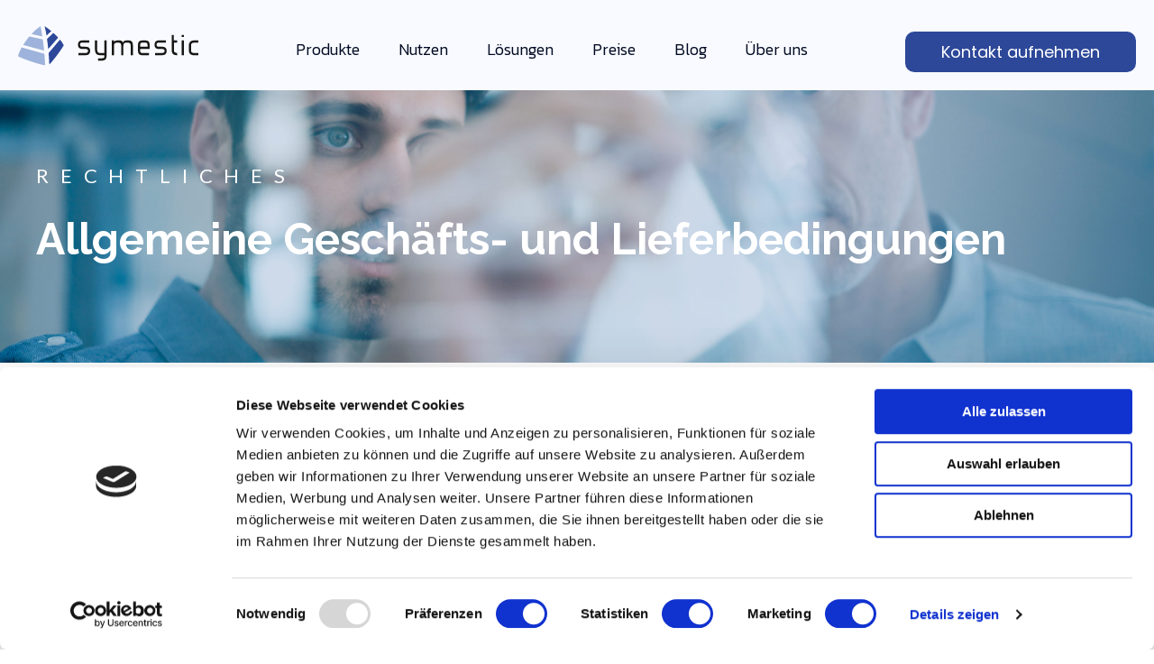

--- FILE ---
content_type: text/html; charset=UTF-8
request_url: https://www.symestic.com/de-de/agb
body_size: 14548
content:
<!doctype html><html lang="de-de"><head>
    <meta charset="utf-8">
    <title>AGBs - symestic GmbH</title>
    <script id="Cookiebot" src="https://consent.cookiebot.com/uc.js" data-cbid="d8233da2-ecd9-4903-b93f-6bb70083b657" data-blockingmode="auto" type="text/javascript"></script>
    <link rel="shortcut icon" href="https://www.symestic.com/hubfs/symestic-logo-cube-1.svg">
    <meta name="description" content="Allgemeine Geschäfts- und Lieferbedingungen von Symestic. Das führende Unternehmen bei der Umsetzung von Digitalisierungs- und Industrie-4.0-Strategien.">
    
    
    
    
    
    
    <meta name="viewport" content="width=device-width, initial-scale=1">

    
    <meta property="og:description" content="Allgemeine Geschäfts- und Lieferbedingungen von Symestic. Das führende Unternehmen bei der Umsetzung von Digitalisierungs- und Industrie-4.0-Strategien.">
    <meta property="og:title" content="AGBs - symestic GmbH">
    <meta name="twitter:description" content="Allgemeine Geschäfts- und Lieferbedingungen von Symestic. Das führende Unternehmen bei der Umsetzung von Digitalisierungs- und Industrie-4.0-Strategien.">
    <meta name="twitter:title" content="AGBs - symestic GmbH">

    

    
    <style>
a.cta_button{-moz-box-sizing:content-box !important;-webkit-box-sizing:content-box !important;box-sizing:content-box !important;vertical-align:middle}.hs-breadcrumb-menu{list-style-type:none;margin:0px 0px 0px 0px;padding:0px 0px 0px 0px}.hs-breadcrumb-menu-item{float:left;padding:10px 0px 10px 10px}.hs-breadcrumb-menu-divider:before{content:'›';padding-left:10px}.hs-featured-image-link{border:0}.hs-featured-image{float:right;margin:0 0 20px 20px;max-width:50%}@media (max-width: 568px){.hs-featured-image{float:none;margin:0;width:100%;max-width:100%}}.hs-screen-reader-text{clip:rect(1px, 1px, 1px, 1px);height:1px;overflow:hidden;position:absolute !important;width:1px}
</style>

<link rel="stylesheet" href="https://www.symestic.com/hubfs/hub_generated/template_assets/1/31957090436/1742873085511/template_main.min.css">
<link rel="stylesheet" href="https://www.symestic.com/hubfs/hub_generated/template_assets/1/31957326073/1742873089988/template_theme-overrides.min.css">
<link rel="stylesheet" href="https://www.symestic.com/hubfs/hub_generated/module_assets/1/38451386061/1742892243800/module_menu-section.min.css">
<link rel="stylesheet" href="https://www.symestic.com/hubfs/hub_generated/module_assets/1/31957215376/1742892230480/module_menu-section.min.css">
<style>
  @font-face {
    font-family: "Raleway";
    font-weight: 700;
    font-style: normal;
    font-display: swap;
    src: url("/_hcms/googlefonts/Raleway/700.woff2") format("woff2"), url("/_hcms/googlefonts/Raleway/700.woff") format("woff");
  }
  @font-face {
    font-family: "Raleway";
    font-weight: 600;
    font-style: normal;
    font-display: swap;
    src: url("/_hcms/googlefonts/Raleway/600.woff2") format("woff2"), url("/_hcms/googlefonts/Raleway/600.woff") format("woff");
  }
  @font-face {
    font-family: "Raleway";
    font-weight: 400;
    font-style: normal;
    font-display: swap;
    src: url("/_hcms/googlefonts/Raleway/regular.woff2") format("woff2"), url("/_hcms/googlefonts/Raleway/regular.woff") format("woff");
  }
  @font-face {
    font-family: "Raleway";
    font-weight: 700;
    font-style: normal;
    font-display: swap;
    src: url("/_hcms/googlefonts/Raleway/700.woff2") format("woff2"), url("/_hcms/googlefonts/Raleway/700.woff") format("woff");
  }
  @font-face {
    font-family: "Lato";
    font-weight: 400;
    font-style: normal;
    font-display: swap;
    src: url("/_hcms/googlefonts/Lato/regular.woff2") format("woff2"), url("/_hcms/googlefonts/Lato/regular.woff") format("woff");
  }
  @font-face {
    font-family: "Lato";
    font-weight: 700;
    font-style: normal;
    font-display: swap;
    src: url("/_hcms/googlefonts/Lato/700.woff2") format("woff2"), url("/_hcms/googlefonts/Lato/700.woff") format("woff");
  }
  @font-face {
    font-family: "Poppins";
    font-weight: 400;
    font-style: normal;
    font-display: swap;
    src: url("/_hcms/googlefonts/Poppins/regular.woff2") format("woff2"), url("/_hcms/googlefonts/Poppins/regular.woff") format("woff");
  }
  @font-face {
    font-family: "Poppins";
    font-weight: 700;
    font-style: normal;
    font-display: swap;
    src: url("/_hcms/googlefonts/Poppins/700.woff2") format("woff2"), url("/_hcms/googlefonts/Poppins/700.woff") format("woff");
  }
  @font-face {
    font-family: "Kanit";
    font-weight: 700;
    font-style: normal;
    font-display: swap;
    src: url("/_hcms/googlefonts/Kanit/700.woff2") format("woff2"), url("/_hcms/googlefonts/Kanit/700.woff") format("woff");
  }
  @font-face {
    font-family: "Kanit";
    font-weight: 300;
    font-style: normal;
    font-display: swap;
    src: url("/_hcms/googlefonts/Kanit/300.woff2") format("woff2"), url("/_hcms/googlefonts/Kanit/300.woff") format("woff");
  }
  @font-face {
    font-family: "Kanit";
    font-weight: 500;
    font-style: normal;
    font-display: swap;
    src: url("/_hcms/googlefonts/Kanit/500.woff2") format("woff2"), url("/_hcms/googlefonts/Kanit/500.woff") format("woff");
  }
  @font-face {
    font-family: "Kanit";
    font-weight: 600;
    font-style: normal;
    font-display: swap;
    src: url("/_hcms/googlefonts/Kanit/600.woff2") format("woff2"), url("/_hcms/googlefonts/Kanit/600.woff") format("woff");
  }
  @font-face {
    font-family: "Kanit";
    font-weight: 400;
    font-style: normal;
    font-display: swap;
    src: url("/_hcms/googlefonts/Kanit/regular.woff2") format("woff2"), url("/_hcms/googlefonts/Kanit/regular.woff") format("woff");
  }
</style>

<!-- Editor Styles -->
<style id="hs_editor_style" type="text/css">
/* HubSpot Styles (default) */
.dnd_area-row-0-padding {
  padding-bottom: 80px !important;
}
.dnd_area-row-0-background-layers {
  background-image: url('https://www.symestic.com/hubfs/header-services-consulting.jpg') !important;
  background-position: center center !important;
  background-size: cover !important;
  background-repeat: no-repeat !important;
}
</style>
    

    
<!--  Added by GoogleAnalytics4 integration -->
<script>
var _hsp = window._hsp = window._hsp || [];
window.dataLayer = window.dataLayer || [];
function gtag(){dataLayer.push(arguments);}

var useGoogleConsentModeV2 = true;
var waitForUpdateMillis = 1000;


if (!window._hsGoogleConsentRunOnce) {
  window._hsGoogleConsentRunOnce = true;

  gtag('consent', 'default', {
    'ad_storage': 'denied',
    'analytics_storage': 'denied',
    'ad_user_data': 'denied',
    'ad_personalization': 'denied',
    'wait_for_update': waitForUpdateMillis
  });

  if (useGoogleConsentModeV2) {
    _hsp.push(['useGoogleConsentModeV2'])
  } else {
    _hsp.push(['addPrivacyConsentListener', function(consent){
      var hasAnalyticsConsent = consent && (consent.allowed || (consent.categories && consent.categories.analytics));
      var hasAdsConsent = consent && (consent.allowed || (consent.categories && consent.categories.advertisement));

      gtag('consent', 'update', {
        'ad_storage': hasAdsConsent ? 'granted' : 'denied',
        'analytics_storage': hasAnalyticsConsent ? 'granted' : 'denied',
        'ad_user_data': hasAdsConsent ? 'granted' : 'denied',
        'ad_personalization': hasAdsConsent ? 'granted' : 'denied'
      });
    }]);
  }
}

gtag('js', new Date());
gtag('set', 'developer_id.dZTQ1Zm', true);
gtag('config', 'G-HLZDEFM3BK');
</script>
<script async src="https://www.googletagmanager.com/gtag/js?id=G-HLZDEFM3BK"></script>

<!-- /Added by GoogleAnalytics4 integration -->

<!--  Added by GoogleTagManager integration -->
<script>
var _hsp = window._hsp = window._hsp || [];
window.dataLayer = window.dataLayer || [];
function gtag(){dataLayer.push(arguments);}

var useGoogleConsentModeV2 = true;
var waitForUpdateMillis = 1000;



var hsLoadGtm = function loadGtm() {
    if(window._hsGtmLoadOnce) {
      return;
    }

    if (useGoogleConsentModeV2) {

      gtag('set','developer_id.dZTQ1Zm',true);

      gtag('consent', 'default', {
      'ad_storage': 'denied',
      'analytics_storage': 'denied',
      'ad_user_data': 'denied',
      'ad_personalization': 'denied',
      'wait_for_update': waitForUpdateMillis
      });

      _hsp.push(['useGoogleConsentModeV2'])
    }

    (function(w,d,s,l,i){w[l]=w[l]||[];w[l].push({'gtm.start':
    new Date().getTime(),event:'gtm.js'});var f=d.getElementsByTagName(s)[0],
    j=d.createElement(s),dl=l!='dataLayer'?'&l='+l:'';j.async=true;j.src=
    'https://www.googletagmanager.com/gtm.js?id='+i+dl;f.parentNode.insertBefore(j,f);
    })(window,document,'script','dataLayer','GTM-5TBPKPQ');

    window._hsGtmLoadOnce = true;
};

_hsp.push(['addPrivacyConsentListener', function(consent){
  if(consent.allowed || (consent.categories && consent.categories.analytics)){
    hsLoadGtm();
  }
}]);

</script>

<!-- /Added by GoogleTagManager integration -->

    <link rel="canonical" href="https://www.symestic.com/de-de/agb">

<!-- HubSpot Icon Font -->
<link rel="stylesheet" href="https://designers.hubspot.com/hs-fs/hub/327485/file-2054199286-css/font-awesome.css">

<script src="https://analytics.ahrefs.com/analytics.js" data-key="Yv8ntojfagMD6NqFUmkEfA" async></script>

<!-- Leadinfo tracking code -->
<script> 
(function(l,e,a,d,i,n,f,o){if(!l[i]){l.GlobalLeadinfoNamespace=l.GlobalLeadinfoNamespace||[]; 
l.GlobalLeadinfoNamespace.push(i);l[i]=function(){(l[i].q=l[i].q||[]).push(arguments)};l[i].t=l[i].t||n; 
l[i].q=l[i].q||[];o=e.createElement(a);f=e.getElementsByTagName(a)[0];o.async=1;o.src=d;f.parentNode.insertBefore(o,f);} 
}(window,document,"script","https://cdn.leadinfo.net/ping.js","leadinfo","LI-63C57D14163E3")); 
</script>
<meta property="og:image" content="https://www.symestic.com/hubfs/illu-wie-verbessere-ich-meine-oee.png">
<meta property="og:image:width" content="2465">
<meta property="og:image:height" content="1351">
<meta property="og:image:alt" content="Symestic Produktionskennzahlen">
<meta name="twitter:image" content="https://www.symestic.com/hubfs/illu-wie-verbessere-ich-meine-oee.png">
<meta name="twitter:image:alt" content="Symestic Produktionskennzahlen">

<meta property="og:url" content="https://www.symestic.com/de-de/agb">
<meta name="twitter:card" content="summary_large_image">
<meta http-equiv="content-language" content="de-de">
<link rel="alternate" hreflang="de-de" href="https://www.symestic.com/de-de/agb">
<link rel="alternate" hreflang="en-us" href="https://www.symestic.com/en-us/agb">






  <meta name="generator" content="HubSpot"></head>
  <body>
<!--  Added by GoogleTagManager integration -->
<noscript><iframe src="https://www.googletagmanager.com/ns.html?id=GTM-5TBPKPQ" height="0" width="0" style="display:none;visibility:hidden"></iframe></noscript>

<!-- /Added by GoogleTagManager integration -->

    <div class="body-wrapper   hs-content-id-33383144119 hs-site-page page ">
      
        <div data-global-resource-path="symestic-website-theme/templates/partials/header.html"><header class="header">

  <a href="#main-content" class="header__skip">Skip to content</a>

  <div class="header__container">

    
    <div class="header__logo header__logo--main">
      <div id="hs_cos_wrapper_site_logo" class="hs_cos_wrapper hs_cos_wrapper_widget hs_cos_wrapper_type_module widget-type-logo" style="" data-hs-cos-general-type="widget" data-hs-cos-type="module">
  






















  
  <span id="hs_cos_wrapper_site_logo_hs_logo_widget" class="hs_cos_wrapper hs_cos_wrapper_widget hs_cos_wrapper_type_logo" style="" data-hs-cos-general-type="widget" data-hs-cos-type="logo"><a href="https://www.symestic.com" id="hs-link-site_logo_hs_logo_widget" style="border-width:0px;border:0px;"><img src="https://www.symestic.com/hubfs/new-logo%20(1).svg" class="hs-image-widget " height="400" style="height: auto;width:400px;border-width:0px;border:0px;" width="400" alt="new-logo (1)" title="new-logo (1)"></a></span>
</div>
    </div>
    

    <div class="header--toggle header__navigation--toggle"></div>

    
    <div class="header__navigation header--element">
      <div id="hs_cos_wrapper_navigation-primary" class="hs_cos_wrapper hs_cos_wrapper_widget hs_cos_wrapper_type_module" style="" data-hs-cos-general-type="widget" data-hs-cos-type="module">





























<nav aria-label="Main menu" class="navigation-primary">
  

<ul class="submenu level-1">
  
  
<li class="has-submenu menu-item hs-skip-lang-url-rewrite">
  <a href="javascript:;" class="menu-link animated-border-bottom">Produkte</a>

  
    
    <div id="navigationProductsMenu" class="navigation-submenu navigation-products-submenu">
      <a class="submenu-navigation-element-container" href="https://www.symestic.com/de-de/produkt/produktionskennzahlen">
        <img class="submenu-navigation-element-icon" src="https://www.symestic.com/hubfs/raw_assets/public/symestic-website-theme-v2/images/products-bundles-icons/production-kpis-icon.svg" alt="Produktionskennzahlen" loading="lazy">
        <div class="submenu-navigation-element-text">Produktionskennzahlen</div>
      </a>
      <a class="submenu-navigation-element-container" href="https://www.symestic.com/de-de/produkt/fertigungssteuerung">
        <img class="submenu-navigation-element-icon" src="https://www.symestic.com/hubfs/raw_assets/public/symestic-website-theme-v2/images/products-bundles-icons/batch-production-control-icon.svg" alt="Batch-Fertigungssteuerung" loading="lazy">
        <div class="submenu-navigation-element-text">Fertigungssteuerung</div>
      </a>
      <a class="submenu-navigation-element-container" href="https://www.symestic.com/de-de/produkt/fertigungsfeinplanung">
        <img class="submenu-navigation-element-icon" src="https://www.symestic.com/hubfs/raw_assets/public/symestic-website-theme-v2/images/products-bundles-icons/production-planning-icon.svg" alt="Fertigungsfeinplanung" loading="lazy">
        <div class="submenu-navigation-element-text">Fertigungsfeinplanung</div>
      </a>
      <a class="submenu-navigation-element-container" href="https://www.symestic.com/de-de/produkt/alarme">
        <img class="submenu-navigation-element-icon" src="https://www.symestic.com/hubfs/raw_assets/public/symestic-website-theme-v2/images/products-bundles-icons/alarm-icon.svg" alt="Alarme" loading="lazy">
        <div class="submenu-navigation-element-text">Alarme</div>
      </a>
      <a class="submenu-navigation-element-container" href="https://www.symestic.com/de-de/produkt/prozessdaten">
        <img class="submenu-navigation-element-icon" src="https://www.symestic.com/hubfs/raw_assets/public/symestic-website-theme-v2/images/products-bundles-icons/process-data-icon.svg" alt="Prozessdaten" loading="lazy">
        <div class="submenu-navigation-element-text">Prozessdaten</div>
      </a>
      <div class="submenu-navigation-arrow"></div>
    </div>
    

    

    

    

    

    
  
</li>

  
  
<li class="no-submenu menu-item hs-skip-lang-url-rewrite">
  <a href="https://www.symestic.com/de-de/nutzen" class="menu-link animated-border-bottom">Nutzen</a>

  
</li>

  
  
<li class="has-submenu menu-item hs-skip-lang-url-rewrite">
  <a href="javascript:;" class="menu-link animated-border-bottom">Lösungen</a>

  
    

    

    
    <div id="navigationSolutionsMenu" class="navigation-submenu navigation-solutions-submenu">
      <div class="navigation-submenu-column with-border">
        <div class="navigation-submenu-column-header">
          <div class="navigation-submenu-column-title">Branche</div>
        </div>
        <a class="submenu-navigation-element-container" href="https://www.symestic.com/de-de/industrie/automobilindustrie">
          <img class="submenu-navigation-element-icon" src="https://www.symestic.com/hubfs/raw_assets/public/symestic-website-theme-v2/images/products-bundles-icons/automotive.svg" alt="Automobilindustrie" loading="lazy">
          <div class="submenu-navigation-element-text">Automobilindustrie</div>
        </a>
        <a class="submenu-navigation-element-container" href="https://www.symestic.com/de-de/industrie/metallverarbeitung">
          <img class="submenu-navigation-element-icon" src="https://www.symestic.com/hubfs/raw_assets/public/symestic-website-theme-v2/images/products-bundles-icons/metal-processing.svg" alt="Metallverarbeitung" loading="lazy">
          <div class="submenu-navigation-element-text">Metallverarbeitung</div>
        </a>
        <a class="submenu-navigation-element-container" href="https://www.symestic.com/de-de/industrie/nahrungsmittelindustrie">
          <img class="submenu-navigation-element-icon" src="https://www.symestic.com/hubfs/raw_assets/public/symestic-website-theme-v2/images/products-bundles-icons/food-and-beverage.svg" alt="Nahrungsmittelindustrie" loading="lazy">
          <div class="submenu-navigation-element-text">Nahrungsmittelindustrie</div>
        </a>
        <a class="submenu-navigation-element-container" href="https://www.symestic.com/de-de/industrie/kunststoffverarbeitung">
          <img class="submenu-navigation-element-icon" src="https://www.symestic.com/hubfs/raw_assets/public/symestic-website-theme-v2/images/products-bundles-icons/plastics-processing.svg" alt="Kunststoffverarbeitung" loading="lazy">
          <div class="submenu-navigation-element-text">Kunststoffverarbeitung</div>
        </a>
      </div>
      <div class="navigation-submenu-column">
        <div class="navigation-submenu-column-header">
          <div class="navigation-submenu-column-title">Rolle</div>
        </div>
        <a class="submenu-navigation-element-container" href="https://www.symestic.com/de-de/persona/chief-operating-officer">
          <img class="submenu-navigation-element-icon" src="https://www.symestic.com/hubfs/raw_assets/public/symestic-website-theme-v2/images/products-bundles-icons/operational-excellence-manager-icon.svg" alt="Chief Operating Officer" loading="lazy">
          <div class="submenu-navigation-element-text">COO &amp; Werksleiter</div>
        </a>
        <a class="submenu-navigation-element-container" href="https://www.symestic.com/de-de/persona/operational-excellence-manager">
          <img class="submenu-navigation-element-icon" src="https://www.symestic.com/hubfs/raw_assets/public/symestic-website-theme-v2/images/products-bundles-icons/operational-excellence-manager-icon.svg" alt="Operational Excellence" loading="lazy">
          <div class="submenu-navigation-element-text">Operational Excellence</div>
        </a>
        <a class="submenu-navigation-element-container" href="https://www.symestic.com/de-de/persona/produktionsleiter">
          <img class="submenu-navigation-element-icon" src="https://www.symestic.com/hubfs/raw_assets/public/symestic-website-theme-v2/images/products-bundles-icons/operational-excellence-manager-icon.svg" alt="Produktionsleiter" loading="lazy">
          <div class="submenu-navigation-element-text">Produktionsleiter</div>
        </a>
        <a class="submenu-navigation-element-container" href="https://www.symestic.com/de-de/persona/instandhaltung">
          <img class="submenu-navigation-element-icon" src="https://www.symestic.com/hubfs/raw_assets/public/symestic-website-theme-v2/images/products-bundles-icons/operational-excellence-manager-icon.svg" alt="Instandhaltung" loading="lazy">
          <div class="submenu-navigation-element-text">Instandhaltung</div>
        </a>
      </div>
      <div class="submenu-navigation-arrow"></div>
    </div>
    

    

    

    
  
</li>

  
  
<li class="no-submenu menu-item hs-skip-lang-url-rewrite">
  <a href="https://www.symestic.com/de-de/preise" class="menu-link animated-border-bottom">Preise</a>

  
</li>

  
  
<li class="no-submenu menu-item hs-skip-lang-url-rewrite">
  <a href="https://www.symestic.com/de-de/blog" class="menu-link animated-border-bottom">Blog</a>

  
</li>

  
  
<li class="has-submenu menu-item hs-skip-lang-url-rewrite">
  <a href="javascript:;" class="menu-link animated-border-bottom">Über uns</a>

  
    

    

    

    

    
    <div id="navigationAboutUsMenu" class="navigation-submenu navigation-about-us-submenu">
      <a class="submenu-navigation-element-container" href="https://www.symestic.com/de-de/ueber-uns">
        <img class="submenu-navigation-element-icon" src="https://www.symestic.com/hubfs/raw_assets/public/symestic-website-theme-v2/images/navigation/symestic.svg" alt="Symestic" loading="lazy">
        <div class="submenu-navigation-element-text">Symestic</div>
      </a>
      <a class="submenu-navigation-element-container" href="https://www.symestic.com/de-de/partner-programm">
        <img class="submenu-navigation-element-icon" src="https://www.symestic.com/hubfs/raw_assets/public/symestic-website-theme-v2/images/navigation/partner.svg" alt="Partner" loading="lazy">
        <div class="submenu-navigation-element-text">Partner</div>
      </a>
      <div class="submenu-navigation-arrow"></div>
    </div>
    

    
  
</li>

  
</ul>

</nav></div>
    </div>
    

    <div class="header__close--toggle"></div>

    <div class="cta-start-now">
      <div id="hs_cos_wrapper_cta" class="hs_cos_wrapper hs_cos_wrapper_widget hs_cos_wrapper_type_module widget-type-cta" style="" data-hs-cos-general-type="widget" data-hs-cos-type="module"><span id="hs_cos_wrapper_cta_" class="hs_cos_wrapper hs_cos_wrapper_widget hs_cos_wrapper_type_cta" style="" data-hs-cos-general-type="widget" data-hs-cos-type="cta"><!--HubSpot Call-to-Action Code --><span class="hs-cta-wrapper" id="hs-cta-wrapper-36da041f-ab5e-408f-bccb-af0687d1d035"><span class="hs-cta-node hs-cta-36da041f-ab5e-408f-bccb-af0687d1d035" id="hs-cta-36da041f-ab5e-408f-bccb-af0687d1d035"><!--[if lte IE 8]><div id="hs-cta-ie-element"></div><![endif]--><a href="https://cta-redirect.hubspot.com/cta/redirect/5885029/36da041f-ab5e-408f-bccb-af0687d1d035"><img class="hs-cta-img" id="hs-cta-img-36da041f-ab5e-408f-bccb-af0687d1d035" style="border-width:0px;" src="https://no-cache.hubspot.com/cta/default/5885029/36da041f-ab5e-408f-bccb-af0687d1d035.png" alt="Kontakt aufnehmen"></a></span><script charset="utf-8" src="/hs/cta/cta/current.js"></script><script type="text/javascript"> hbspt.cta._relativeUrls=true;hbspt.cta.load(5885029, '36da041f-ab5e-408f-bccb-af0687d1d035', {"useNewLoader":"true","region":"na1"}); </script></span><!-- end HubSpot Call-to-Action Code --></span></div>
    </div>
  </div>

  
  <div class="mobile__navigation__overlay">
    <div id="hs_cos_wrapper_navigation-primary" class="hs_cos_wrapper hs_cos_wrapper_widget hs_cos_wrapper_type_module" style="" data-hs-cos-general-type="widget" data-hs-cos-type="module">





























<nav aria-label="Main menu" class="navigation-primary">
  

<ul class="submenu level-1">
  
  
<li class="has-submenu menu-item hs-skip-lang-url-rewrite">
  <a href="javascript:;" class="menu-link animated-border-bottom">Produkte</a>

  
    
    <div id="navigationProductsMenu" class="navigation-submenu navigation-products-submenu">
      <a class="submenu-navigation-element-container" href="https://www.symestic.com/de-de/produkt/produktionskennzahlen">
        <img class="submenu-navigation-element-icon" src="https://www.symestic.com/hubfs/raw_assets/public/symestic-website-theme-v2/images/products-bundles-icons/production-kpis-icon.svg" alt="Produktionskennzahlen" loading="lazy">
        <div class="submenu-navigation-element-text">Produktionskennzahlen</div>
      </a>
      <a class="submenu-navigation-element-container" href="https://www.symestic.com/de-de/produkt/fertigungssteuerung">
        <img class="submenu-navigation-element-icon" src="https://www.symestic.com/hubfs/raw_assets/public/symestic-website-theme-v2/images/products-bundles-icons/batch-production-control-icon.svg" alt="Batch-Fertigungssteuerung" loading="lazy">
        <div class="submenu-navigation-element-text">Fertigungssteuerung</div>
      </a>
      <a class="submenu-navigation-element-container" href="https://www.symestic.com/de-de/produkt/fertigungsfeinplanung">
        <img class="submenu-navigation-element-icon" src="https://www.symestic.com/hubfs/raw_assets/public/symestic-website-theme-v2/images/products-bundles-icons/production-planning-icon.svg" alt="Fertigungsfeinplanung" loading="lazy">
        <div class="submenu-navigation-element-text">Fertigungsfeinplanung</div>
      </a>
      <a class="submenu-navigation-element-container" href="https://www.symestic.com/de-de/produkt/alarme">
        <img class="submenu-navigation-element-icon" src="https://www.symestic.com/hubfs/raw_assets/public/symestic-website-theme-v2/images/products-bundles-icons/alarm-icon.svg" alt="Alarme" loading="lazy">
        <div class="submenu-navigation-element-text">Alarme</div>
      </a>
      <a class="submenu-navigation-element-container" href="https://www.symestic.com/de-de/produkt/prozessdaten">
        <img class="submenu-navigation-element-icon" src="https://www.symestic.com/hubfs/raw_assets/public/symestic-website-theme-v2/images/products-bundles-icons/process-data-icon.svg" alt="Prozessdaten" loading="lazy">
        <div class="submenu-navigation-element-text">Prozessdaten</div>
      </a>
      <div class="submenu-navigation-arrow"></div>
    </div>
    

    

    

    

    

    
  
</li>

  
  
<li class="no-submenu menu-item hs-skip-lang-url-rewrite">
  <a href="https://www.symestic.com/de-de/nutzen" class="menu-link animated-border-bottom">Nutzen</a>

  
</li>

  
  
<li class="has-submenu menu-item hs-skip-lang-url-rewrite">
  <a href="javascript:;" class="menu-link animated-border-bottom">Lösungen</a>

  
    

    

    
    <div id="navigationSolutionsMenu" class="navigation-submenu navigation-solutions-submenu">
      <div class="navigation-submenu-column with-border">
        <div class="navigation-submenu-column-header">
          <div class="navigation-submenu-column-title">Branche</div>
        </div>
        <a class="submenu-navigation-element-container" href="https://www.symestic.com/de-de/industrie/automobilindustrie">
          <img class="submenu-navigation-element-icon" src="https://www.symestic.com/hubfs/raw_assets/public/symestic-website-theme-v2/images/products-bundles-icons/automotive.svg" alt="Automobilindustrie" loading="lazy">
          <div class="submenu-navigation-element-text">Automobilindustrie</div>
        </a>
        <a class="submenu-navigation-element-container" href="https://www.symestic.com/de-de/industrie/metallverarbeitung">
          <img class="submenu-navigation-element-icon" src="https://www.symestic.com/hubfs/raw_assets/public/symestic-website-theme-v2/images/products-bundles-icons/metal-processing.svg" alt="Metallverarbeitung" loading="lazy">
          <div class="submenu-navigation-element-text">Metallverarbeitung</div>
        </a>
        <a class="submenu-navigation-element-container" href="https://www.symestic.com/de-de/industrie/nahrungsmittelindustrie">
          <img class="submenu-navigation-element-icon" src="https://www.symestic.com/hubfs/raw_assets/public/symestic-website-theme-v2/images/products-bundles-icons/food-and-beverage.svg" alt="Nahrungsmittelindustrie" loading="lazy">
          <div class="submenu-navigation-element-text">Nahrungsmittelindustrie</div>
        </a>
        <a class="submenu-navigation-element-container" href="https://www.symestic.com/de-de/industrie/kunststoffverarbeitung">
          <img class="submenu-navigation-element-icon" src="https://www.symestic.com/hubfs/raw_assets/public/symestic-website-theme-v2/images/products-bundles-icons/plastics-processing.svg" alt="Kunststoffverarbeitung" loading="lazy">
          <div class="submenu-navigation-element-text">Kunststoffverarbeitung</div>
        </a>
      </div>
      <div class="navigation-submenu-column">
        <div class="navigation-submenu-column-header">
          <div class="navigation-submenu-column-title">Rolle</div>
        </div>
        <a class="submenu-navigation-element-container" href="https://www.symestic.com/de-de/persona/chief-operating-officer">
          <img class="submenu-navigation-element-icon" src="https://www.symestic.com/hubfs/raw_assets/public/symestic-website-theme-v2/images/products-bundles-icons/operational-excellence-manager-icon.svg" alt="Chief Operating Officer" loading="lazy">
          <div class="submenu-navigation-element-text">COO &amp; Werksleiter</div>
        </a>
        <a class="submenu-navigation-element-container" href="https://www.symestic.com/de-de/persona/operational-excellence-manager">
          <img class="submenu-navigation-element-icon" src="https://www.symestic.com/hubfs/raw_assets/public/symestic-website-theme-v2/images/products-bundles-icons/operational-excellence-manager-icon.svg" alt="Operational Excellence" loading="lazy">
          <div class="submenu-navigation-element-text">Operational Excellence</div>
        </a>
        <a class="submenu-navigation-element-container" href="https://www.symestic.com/de-de/persona/produktionsleiter">
          <img class="submenu-navigation-element-icon" src="https://www.symestic.com/hubfs/raw_assets/public/symestic-website-theme-v2/images/products-bundles-icons/operational-excellence-manager-icon.svg" alt="Produktionsleiter" loading="lazy">
          <div class="submenu-navigation-element-text">Produktionsleiter</div>
        </a>
        <a class="submenu-navigation-element-container" href="https://www.symestic.com/de-de/persona/instandhaltung">
          <img class="submenu-navigation-element-icon" src="https://www.symestic.com/hubfs/raw_assets/public/symestic-website-theme-v2/images/products-bundles-icons/operational-excellence-manager-icon.svg" alt="Instandhaltung" loading="lazy">
          <div class="submenu-navigation-element-text">Instandhaltung</div>
        </a>
      </div>
      <div class="submenu-navigation-arrow"></div>
    </div>
    

    

    

    
  
</li>

  
  
<li class="no-submenu menu-item hs-skip-lang-url-rewrite">
  <a href="https://www.symestic.com/de-de/preise" class="menu-link animated-border-bottom">Preise</a>

  
</li>

  
  
<li class="no-submenu menu-item hs-skip-lang-url-rewrite">
  <a href="https://www.symestic.com/de-de/blog" class="menu-link animated-border-bottom">Blog</a>

  
</li>

  
  
<li class="has-submenu menu-item hs-skip-lang-url-rewrite">
  <a href="javascript:;" class="menu-link animated-border-bottom">Über uns</a>

  
    

    

    

    

    
    <div id="navigationAboutUsMenu" class="navigation-submenu navigation-about-us-submenu">
      <a class="submenu-navigation-element-container" href="https://www.symestic.com/de-de/ueber-uns">
        <img class="submenu-navigation-element-icon" src="https://www.symestic.com/hubfs/raw_assets/public/symestic-website-theme-v2/images/navigation/symestic.svg" alt="Symestic" loading="lazy">
        <div class="submenu-navigation-element-text">Symestic</div>
      </a>
      <a class="submenu-navigation-element-container" href="https://www.symestic.com/de-de/partner-programm">
        <img class="submenu-navigation-element-icon" src="https://www.symestic.com/hubfs/raw_assets/public/symestic-website-theme-v2/images/navigation/partner.svg" alt="Partner" loading="lazy">
        <div class="submenu-navigation-element-text">Partner</div>
      </a>
      <div class="submenu-navigation-arrow"></div>
    </div>
    

    
  
</li>

  
</ul>

</nav></div>
  </div>
  
</header></div>
      

      
<main class="body-container-wrapper">
  <div class="container-fluid body-container body-container--about">
<div class="row-fluid-wrapper">
<div class="row-fluid">
<div class="span12 widget-span widget-type-cell " style="" data-widget-type="cell" data-x="0" data-w="12">

<div class="row-fluid-wrapper row-depth-1 row-number-1 dnd_area-row-0-background-layers dnd-section dnd_area-row-0-padding dnd_area-row-0-background-image">
<div class="row-fluid ">
<div class="span12 widget-span widget-type-cell dnd-column" style="" data-widget-type="cell" data-x="0" data-w="12">

<div class="row-fluid-wrapper row-depth-1 row-number-2 dnd-row">
<div class="row-fluid ">
<div class="span12 widget-span widget-type-custom_widget dnd-module" style="" data-widget-type="custom_widget" data-x="0" data-w="12">
<div id="hs_cos_wrapper_widget_1596798788463" class="hs_cos_wrapper hs_cos_wrapper_widget hs_cos_wrapper_type_module widget-type-rich_text" style="" data-hs-cos-general-type="widget" data-hs-cos-type="module"><span id="hs_cos_wrapper_widget_1596798788463_" class="hs_cos_wrapper hs_cos_wrapper_widget hs_cos_wrapper_type_rich_text" style="" data-hs-cos-general-type="widget" data-hs-cos-type="rich_text"><h4><span style="color: #ffffff; letter-spacing: 0.8rem;">RECHTLICHES</span></h4>
<h1 style="font-size: 48px;"><span style="color: #ffffff;">Allgemeine Geschäfts- und Lieferbedingungen</span></h1></span></div>

</div><!--end widget-span -->
</div><!--end row-->
</div><!--end row-wrapper -->

</div><!--end widget-span -->
</div><!--end row-->
</div><!--end row-wrapper -->

<div class="row-fluid-wrapper row-depth-1 row-number-3 dnd-section">
<div class="row-fluid ">
<div class="span12 widget-span widget-type-cell dnd-column" style="" data-widget-type="cell" data-x="0" data-w="12">

<div class="row-fluid-wrapper row-depth-1 row-number-4 dnd-row">
<div class="row-fluid ">
<div class="span12 widget-span widget-type-custom_widget dnd-module" style="" data-widget-type="custom_widget" data-x="0" data-w="12">
<div id="hs_cos_wrapper_widget_1596798991688" class="hs_cos_wrapper hs_cos_wrapper_widget hs_cos_wrapper_type_module widget-type-rich_text" style="" data-hs-cos-general-type="widget" data-hs-cos-type="module"><span id="hs_cos_wrapper_widget_1596798991688_" class="hs_cos_wrapper hs_cos_wrapper_widget hs_cos_wrapper_type_rich_text" style="" data-hs-cos-general-type="widget" data-hs-cos-type="rich_text"><h3 style="background-color: #ffffff; font-weight: bold; margin: 0px 0px 2.1875rem;">1. Geltungsbereich</h3>
<p style="background-color: #ffffff; margin: 0px 0px 1.25rem;">Für alle Lieferungen, Leistungen und Angebote der SYMESTIC GMBH im Rahmen der vorliegenden Geschäftsbeziehung gelten ausschließlich die nachfolgenden Allgemeinen Geschäfts- und Lieferbedingungen.</p>
<p style="background-color: #ffffff; margin: 0px 0px 1.25rem;">Sie gelten auch für alle künftigen Geschäftsbeziehungen zwischen der SYMESTIC GMBH und dem Auftraggeber (im Nachfolgenden kurz AG genannt), auch wenn sie nicht nochmals ausdrücklich bestätigt werden.</p>
<p style="background-color: #ffffff; margin: 0px 0px 1.25rem;">Entgegenstehende oder von diesen Geschäftsbedingungen abweichende Bedingungen des AG werden nicht anerkannt, Gegenbestätigungen des AGs unter Hinweis auf seine Geschäfts- bzw. Einkaufsbedingungen wird hiermit widersprochen. Für den Fall, dass der AG die nachfolgenden Allgemeinen Geschäfts- und Lieferbedingungen nicht gelten lassen will, hat er dies vorher schriftlich bei der SYMESTIC GMBH anzuzeigen.</p>
<h3 style="background-color: #ffffff; font-weight: bold; margin: 0px 0px 2.1875rem;">2. Angebote, Bestellungen, Vertrag</h3>
<p style="background-color: #ffffff; margin: 0px 0px 1.25rem;">Die Angebote der SYMESTIC GMBH sind, sofern schriftlich nichts anderes vereinbart ist, freibleibend und unverbindlich/bzw. haben eine Gültigkeit von 10 Tagen. Annahmeerklärungen und sämtliche Bestellungen bedürfen zur Rechtswirksamkeit der schriftlichen oder fernschriftlichen Bestätigung der <br>SYMESTIC GMBH.</p>
<p style="background-color: #ffffff; margin: 0px 0px 1.25rem;">Für den Umfang der Lieferung oder/und Leistung ist die Auftragsbestätigung der SYMESTIC GMBH maßgebend.</p>
<p style="background-color: #ffffff; margin: 0px 0px 1.25rem;">Der AG wird darauf hingewiesen, dass SYMESTIC GMBH das Recht hat, die Auftragsbestätigung erst dann abzugeben, wenn eine Forderungsausfallversicherung eine Deckungszusage erteilt hat.</p>
<p style="background-color: #ffffff; margin: 0px 0px 1.25rem;">Zeichnungen, Abbildungen, Maße, Gewichte oder sonstige Leistungsdaten sind nur verbindlich, wenn dies ausdrücklich schriftlich vereinbart wird.</p>
<p style="background-color: #ffffff; margin: 0px 0px 1.25rem;">Die angestellten und freien Mitarbeiter der SYMESTIC GMBH sind nicht befugt, mündliche Nebenabreden zu treffen oder mündliche Zusicherungen zu geben, die über den Inhalt des schriftlichen Vertrages hinausgehen.</p>
<p style="background-color: #ffffff; margin: 0px 0px 1.25rem;">Technisch bedingte Abweichungen vom vertraglich vereinbarten Leistungsinhalt behält sich die  SYMESTIC GMBH vor, soweit derartige Änderungen für den AG im Einzelfall zumutbar sind und soweit die Ursache für die Änderungen in der technischen Weiterentwicklung der Produkte liegt.</p>
<h3 style="background-color: #ffffff; font-weight: bold; margin: 0px 0px 2.1875rem;">3. Preise, Zahlungsbedingungen</h3>
<p style="background-color: #ffffff; margin: 0px 0px 1.25rem;">Sofern sich aus der Auftragsbestätigung nichts anderes ergibt, gelten die Preise EXW Dossenheim. Die Kosten für den Versand (Verpackung, Transportkosten, Zollabgaben, Transportversicherung usw.) trägt der AG. Soweit nichts anderes vereinbart, gelten die vertraglich festgelegten Preise zuzüglich der zum Zeitpunkt der Rechnungsstellung jeweils gültigen gesetzlichen Umsatzsteuer.</p>
<p style="background-color: #ffffff; margin: 0px 0px 1.25rem;">Der Abzug von Skonto bedarf einer besonderen schriftlichen Vereinbarung.</p>
<p style="background-color: #ffffff; margin: 0px 0px 1.25rem;">Sofern sich aus der Auftragsbestätigung nichts anderes ergibt, gelten folgende Zahlungsbedingungen:</p>
<ul style="background-color: #ffffff; margin: 0px;">
<li style="margin: 0px;">50 % der Auftragssumme sind 14 Tage nach Auftragsvergabe fällig,</li>
<li style="margin: 0px;">50 % der Auftragssumme sind 14 Tage nach Zugang der Schlussrechnung fällig.</li>
</ul>
<p style="background-color: #ffffff; margin: 0px 0px 1.25rem;">Die Rechnungen sind ohne Abzug zahlbar. Für die Rechtzeitigkeit der Zahlung kommt es auf den Eingang der Zahlung bei der SYMESTIC GMBH. an.</p>
<p style="background-color: #ffffff; margin: 0px 0px 1.25rem;">Kommt der AG in Zahlungsverzug, so ist die SYMESTIC GMBH berechtigt, Verzugszinsen in Höhe von 9 % über dem jeweiligen Basiszinssatz der Deutschen Bundesbank (bzw. dem vergleichbaren Zinssatz der Europäischen Zentralbank) p.a. zu verlangen. Falls SYMESTIC GMBH in der Lage ist, einen höheren Verzugsschaden nachzuweisen, ist die SYMESTIC GMBH berechtigt, diesen höheren Schaden geltend zu machen.</p>
<p style="background-color: #ffffff; margin: 0px 0px 1.25rem;">Für den Fall, dass der AG seinerseits Vorleistungen zu erbringen hat und diese verspätet erbringt, hat SYMESTIC GMBH das Recht, eine weitere Abschlagszahlung in Höhe von 5 % der Auftragssumme zu verlangen.</p>
<p style="background-color: #ffffff; margin: 0px 0px 1.25rem;">Der AG ist zur Aufrechnung, Zurückbehaltung oder Minderung, auch wenn Mängelrügen oder Gegenansprüche geltend gemacht werden, nur berechtigt, wenn die Gegenansprüche rechtskräftig festgestellt wurden oder unstreitig sind.</p>
<h3 style="background-color: #ffffff; font-weight: bold; margin: 0px 0px 2.1875rem;">4. SaaS Produkte</h3>
<p><span>Die Laufzeit der SaaS-Verträge beträgt mindestens 12 Monate und verlängert sich jeweils um ein Jahr, wenn der Vertrag nicht spätestens 3 Monate vor Vertragsablauf von einer der Vertragsparteien schriftlich gekündigt wurde.</span></p>
<p><span>Die jährliche Vergütung ist innerhalb von 14 Tagen nach Vertragsschluss fällig.</span></p>
<p><span>Für den Fall, dass der Vertragspartner weitere Produkte im Zusammenhang mit diesem Vertrag bestellt, verlängert sich auch der ursprüngliche Vertrag um weitere 12 Monate. Die Vergütung bezüglich weiterer Produkte wird entsprechend angepasst.</span></p>
<p><span>symestic ist berechtigt, die Preise in angemessenem Umfang auch für laufende Vertragsverhältnisse anzupassen. Anpassungen können zum Beispiel aufgrund veränderter Einkaufskonditionen für die bereit gestellten Leistungen oder steigender Betriebskosten notwendig werden. Dies gilt auch bei einer Leistungserweiterung des Produktes durch symestic. symestic wird die Preisanpassungen mit einer Frist von mindestens 6 Wochen vor Inkrafttreten in Textform an die bei symestic für die Vertragskommunikation hinterlegte E-Mail ankündigen. Der Kunde hat das Recht, der Preisanpassung, sofern diese mehr als 6 % pro Jahr beträgt, bis 1 Woche vor Inkrafttreten in Textform zu widersprechen. Im Falle eines rechtzeitigen Widerspruchs ist das Vertragsverhältnis für beide Seiten mit einer Kündigungsfrist von 1 Monat zum Monatsende kündbar. Widerspricht der Auftraggeber nicht oder nicht rechtzeitig, wird das Vertragsverhältnis zu den geänderten Bedingungen fortgesetzt.</span></p>
<h3 style="background-color: #ffffff; font-weight: bold; margin: 0px 0px 2.1875rem;">5. Lieferung</h3>
<p style="background-color: #ffffff; margin: 0px 0px 1.25rem;">Alle von der SYMESTIC GMBH oder vom AG genannten Liefertermine sind unverbindliche Liefertermine, es sei denn, dass ein Liefertermin ausdrücklich in schriftlicher Form als bindend vereinbart wird.</p>
<p style="background-color: #ffffff; margin: 0px 0px 1.25rem;">Liefer- /Leistungsverzögerungen aufgrund höherer Gewalt und aufgrund von Ereignissen, die die Leistung der SYMESTIC GMBH wesentlich erschweren oder unmöglich machen – hierzu gehören insbesondere Streik, Aussperrung, behördliche Anordnungen usw., auch wenn sie bei Lieferanten der  SYMESTIC GMBH oder bei deren Unterlieferanten eintreten – hat die SYMESTIC GMBH auch bei  verbindlich vereinbarten Fristen und Terminen nicht zu vertreten. Sie berechtigen die SYMESTIC GMBH, die Lieferung bzw. die Leistung um die Dauer der Behinderung zuzüglich einer angemessenen Anlaufzeit hinauszuschieben oder wegen des noch nicht erfüllten Teils ganz oder teilweise vom Vertrag zurückzutreten. Wenn die Behinderung länger als 3 Monate dauert, ist der AG nach angemessener Nachfristsetzung berechtigt, hinsichtlich des noch nicht erfüllten Teils vom Vertrag zurückzutreten. Verlängert sich die Lieferzeit oder wird die SYMESTIC GMBH von ihrer Verpflichtung frei, so kann der AG hieraus keine Schadensersatzansprüche herleiten. Auf die genannten Umstände kann sich die SYMESTIC GMBH jedoch nur berufen, wenn sie den AG unverzüglich nach Bekanntwerden der Liefer-/Leistungsverzögerung benachrichtigt.</p>
<p style="background-color: #ffffff; margin: 0px 0px 1.25rem;">(a) SYMESTIC GMBH ist zu Teillieferungen und Teilleistungen jederzeit berechtigt.</p>
<p style="background-color: #ffffff; margin: 0px 0px 1.25rem;">(b) Die Einhaltung von verbindlich vereinbarten Liefer- und Leistungsverpflichtungen setzt die rechtzeitige ordnungsgemäße Erfüllung der vertraglichen Verpflichtungen des AG voraus. Verlangt der AG nach Auftragserteilung Änderungen oder Ergänzungen des Vertrages oder behindert der AG die SYMESTIC GMBH in sonstiger Weise, so verschieben sich vertraglich vereinbarte Liefertermine um einen angemessenen Zeitraum.</p>
<p style="background-color: #ffffff; margin: 0px 0px 1.25rem;">(c) Sofern die SYMESTIC GMBH die Nichteinhaltung verbindlich zugesagter Fristen und Termine zu vertreten hat, hat der AG Anspruch auf eine Verzugsentschädigung in Höhe von ½ % für jede vollendete Woche des Verzuges, insgesamt jedoch höchstens bis zu 5 % des Rechnungswertes der vom Verzug betroffenen Lieferungen und Leistungen.</p>
<p style="background-color: #ffffff; margin: 0px 0px 1.25rem;">(d) Darüber hinausgehende Schadensersatzansprüche wegen Nichterfüllung in Höhe des vorhersehbaren Schadens stehen dem AG nur zu, wenn die Nichterfüllung auf Vorsatz oder grober Fahrlässigkeit oder auf einer wesentlichen Pflichtverletzung beruht.</p>
<h3 style="background-color: #ffffff; font-weight: bold; margin: 0px 0px 2.1875rem;">6. Abnahme</h3>
<p style="background-color: #ffffff; margin: 0px 0px 1.25rem;">Der Besteller ist verpflichtet, die vertragsmäßig hergestellte Software/Hardware abzunehmen. Wegen unwesentlicher Mängel kann die Abnahme nicht verweigert werden. Der Abnahme steht es gleich, wenn der Besteller die Leistungen nutzt und/oder in seinem Betrieb zur Produktion einsetzt.</p>
<h3 style="background-color: #ffffff; font-weight: bold; margin: 0px 0px 2.1875rem;">7. Eigentumsvorbehalt</h3>
<p style="background-color: #ffffff; margin: 0px 0px 1.25rem;">(a) Die gelieferte Ware bleibt bis zur vollständigen Erfüllung aller Forderungen (einschließlich sämtlicher Saldoforderungen aus Kontokorrent), die der SYMESTIC GMBH aus jedem Rechtsgrund gegen den AG jetzt oder künftig zustehen, Eigentum der SYMESTIC GMBH. Verarbeitung oder Umbildung erfolgen stets für die SYMESTIC GMBH als Hersteller, jedoch ohne Verpflichtung für die SYMESTIC GMBH. Erlischt das (Mit-) Eigentum der SYMESTIC GMBH durch Verbindung, so wird bereits jetzt vereinbart, dass das (Mit-) Eigentum des AG an der einheitlichen Sache wertanteilmäßig (Rechnungswert) auf die SYMESTIC GMBH übergeht.</p>
<p style="background-color: #ffffff; margin: 0px 0px 1.25rem;">(b) Der AG ist verpflichtet, die unter dem Eigentumsvorbehalt (Vorbehaltsware) der SYMESTIC GMBH stehenden Sachen pfleglich zu behandeln; insbesondere ist er verpflichtet, diese auf eigene Kosten gegen Feuer-, Wasser-, Diebstahl-, Schwachstromschäden ausreichend zum Neuwert zu versichern. Die SYMESTIC GMBH ist berechtigt, einen Nachweis für den Abschluss von vorstehenden Versicherungsverträgen zu verlangen. Im Schadensfall gilt der Versicherungsanspruch des AG als an die SYMESTIC GMBH abgetreten. Sofern Wartungs- und Inspektionsarbeiten erforderlich sind, muss der AG diese auf eigene Kosten durchführen.</p>
<p style="background-color: #ffffff; margin: 0px 0px 1.25rem;">(c) Der AG ist ohne gesonderte schriftliche Vereinbarung nicht befugt, über die unter dem Eigentumsvorbehalt stehenden Sachen zu verfügen. Die aus einem berechtigten oder unberechtigten Weiterverkauf oder einem sonstigen Rechtsgrund (Versicherung, unerlaubte Handlung) bezüglich der Vorbehaltsware entstehenden Forderungen (einschließlich sämtlicher Saldoforderungen aus Kontokorrent) tritt der AG bereits jetzt sicherungshalber im vollen Umfang an die SYMESTIC GMBH ab.</p>
<p style="background-color: #ffffff; margin: 0px 0px 1.25rem;">(d) Bei Zugriffen Dritter auf die Vorbehaltsware, insbesondere Pfändungen, wird der AG auf das Eigentum der SYMESTIC GMBH hinweisen und diese unverzüglich benachrichtigen, damit die SYMESTIC GMBH ihre Eigentumsrechte durchsetzen kann. Soweit der Dritte nicht in der Lage ist, der SYMESTIC GMBH die in diesem Zusammenhang entstehenden gerichtlichen oder außergerichtlichen Kosten zu erstatten, haftet hierfür der AG.</p>
<p style="background-color: #ffffff; margin: 0px 0px 1.25rem;">(e) Bei vertragswidrigem Verhalten des AG – insbesondere Zahlungsverzug – ist die SYMESTIC GMBH berechtigt, die Vorbehaltsware zurück zu fordern oder gegebenenfalls Abtretung der Herausgabeansprüche des AG gegen Dritte zu verlangen. In der Zurücknahme sowie in der Pfändung der Vorbehaltsware durch die SYMESTIC GMBH liegt kein Rücktritt vom Vertrag.</p>
<h3 style="background-color: #ffffff; font-weight: bold; margin: 0px 0px 2.1875rem;">8. Gewährleistung</h3>
<p style="background-color: #ffffff; margin: 0px 0px 1.25rem;">Der AG muss eventuelle Mängel unverzüglich, spätestens jedoch innerhalb einer Woche nach Eingang der Ware bzw. des Produktes, schriftlich mitteilen. Eventuelle weitere Mängel, die auch bei sorgfältiger Überprüfung innerhalb dieser Frist nicht entdeckt werden, sind der SYMESTIC GMBH unverzüglich nach Entdeckung schriftlich mitzuteilen. Unwesentliche Abweichungen von Farbe, Abmessungen und/oder anderen Qualitätsleistungsmerkmalen lösen keine Gewährleistungsrechte aus.</p>
<h4 style="background-color: #ffffff; font-weight: bold; margin: 0px 0px 0.5625rem;">I. Hardware</h4>
<ol style="background-color: #ffffff; margin: 0px;">
<li style="margin: 0px;">Die Gewährleistungsrechte des AG setzen zunächst voraus, dass dieser seinen nach §§ 377, 378 HGB geschuldeten Untersuchungs- und Rügeobliegenheiten ordnungsgemäß nachgekommen ist.</li>
<li style="margin: 0px;">Die SYMESTIC GMBH gewährleistet, dass die gelieferten Waren die im Vertrag zugesicherten Eigenschaften besitzen und nicht mit Mängeln behaftet sind, die den Wert oder die Tauglichkeit zu dem gewöhnlichen oder nach dem Vertrag vorausgesetzten Gebrauch aufheben oder mindern. Sofern sich aus der SYMESTIC GMBH Auftragsbestätigung nichts anderes ergibt, beträgt die Gewährleistungsfrist 12 Monate und beginnt mit dem Tag der Lieferung.</li>
<li style="margin: 0px;">Während der Gewährleistungsfrist auftretende Mängel hat der AG der SYMESTIC GMBH unverzüglich schriftlich zu melden und zwar unter Angabe folgender Daten:<br>- Marke/Fabrikat - Seriennummer - Lieferdaten - Auftrags-/Rechnungsnummer - Fehlerbeschreibung.</li>
<li style="margin: 0px;">Die Gewährleistung umfasst nicht die Beseitigung von Fehlern, die durch normalen Verschleiß, äußere Einflüsse oder Bedienungsfehler entstehen. Die Gewährleistung entfällt, soweit der AG ohne Zustimmung der SYMESTIC GMBH Elemente oder Zusatzeinrichtungen selbst ändert oder erweitert, oder durch Dritte ändern lässt, und/oder Reparaturen durch Personal oder dritte Personen vornehmen lässt, die nicht von der SYMESTIC GMBH autorisiert sind, es sei denn, dass der AG in den vorstehenden Fällen den vollen Nachweis dafür führt, dass die vorhandenen Mängel weder insgesamt noch teilweise durch vorstehende Maßnahmen verursacht worden sind.</li>
<li style="margin: 0px;">Soweit ein von der SYMESTIC GMBH nach vorstehenden Regelungen zu vertretender Mangel vorliegt, ist die SYMESTIC GMBH nach ihrer Wahl zur Mangelbeseitigung (Nachbesserung) oder zur Ersatzlieferung berechtigt. Im Falle der Mangelbeseitigung ist die SYMESTIC GMBH verpflichtet, alle zum Zwecke der Mangelbeseitigung erforderlichen Aufwendungen, insbesondere Transport-, Wege-, Arbeits- und Materialkosten zu tragen, soweit sich diese nicht dadurch erhöhen, dass die Ware nach einem anderen Ort als dem Lieferort verbracht wurde. Ist die SYMESTIC GMBH zur Mangelbeseitigung/Ersatzlieferung nicht bereit oder nicht in der Lage, oder verzögert sich die Mangelbeseitigung/Ersatzlieferung über angemessene Fristen hinaus aus Gründen, die die SYMESTIC GMBH zu vertreten hat, oder schlägt die Nachbesserung/Ersatzlieferung mehrfach in sonstiger Weise fehl, so ist der AG nach seiner Wahl berechtigt, Rückgängigmachung des Vertrages (Wandelung) oder entsprechende Herabsetzung des Kaufpreises (Minderung) zu verlangen.</li>
<li style="margin: 0px;">Weitergehende Gewährleistungsansprüche – gleich aus welchem Rechtsgrund – sind ausgeschlossen. Die SYMESTIC GMBH haftet deshalb nicht für Schäden, die nicht am Liefergegenstand selbst entstanden sind, insbesondere haftet die SYMESTIC GMBH nicht für entgangenen Gewinn oder sonstige Vermögensschäden des AG, soweit vertraglich vereinbart. Die SYMESTIC GMBH haftet auch nicht dafür, dass die gelieferte Hardware für Zwecke des AG geeignet ist, nicht für Kompatibilität von gelieferter Soft- und Hardware, oder dafür, dass die Kompatibilität mit den vom AG im übrigen benutzten Geräten oder Gerätekonfigurationen fehlt. Etwas anderes gilt nur, wenn Kompatibilität in vorliegenden Fällen schriftlich vereinbart wurde.</li>
<li style="margin: 0px;">Die vorstehenden Absätze enthalten abschließend die Gewährleistung für Hardware und schließen sonstige Gewährleistungsansprüche jeglicher Art aus. Dies gilt nicht für Schadensersatzansprüche aus Eigenschaftszusicherungen, die den AG gegen das Risiko von Mangelfolgeschäden absichern sollen.</li>
</ol>
<p>&nbsp;</p>
<h4 style="background-color: #ffffff; font-weight: bold; margin: 0px 0px 0.5625rem;">II. Software</h4>
<ol style="background-color: #ffffff; margin: 0px;">
<li style="margin: 0px;">Die SYMESTIC GMBH gewährleistet, dass Programme und Dokumentation nicht mit Mängeln behaftet sind, die den Wert oder die Tauglichkeit zu dem gewöhnlichen oder nach dem Vertrag vorausgesetzten Gebrauch aufheben oder mindern. Eine unerhebliche Minderung des Werts oder der Tauglichkeit bleibt außer Betracht. Dem AG ist bekannt, dass es nach dem Stand der Technik nicht möglich ist, ein von Fehlern vollkommen freies Programm zu erstellen. Die SYMESTIC GMBH übernimmt keine Gewähr dafür, dass die Programmfunktionen der vom AG in Auftrag gegebenen Software seinen Anforderungen genügen, oder in der von ihm getroffenen Auswahl zusammenarbeiten, es sei denn, dass dies ausdrücklich vereinbart wurde.</li>
<li style="margin: 0px;">Ist ein Mangel auf das vom AG zur Verfügung gestellte Pflichtenheft oder auf die von ihm unterzeichnete bzw. abgenommene Planung, oder auf Forderungen des AG zur Ausführung der vertraglichen Leistungen zurückzuführen, so werden Gewährleistungsansprüche des AG ausgeschlossen.</li>
<li style="margin: 0px;">Sofern sich aus der SYMESTIC-Auftragsbestätigung nichts anderes ergibt, beträgt die Dauer der Gewährleistung 12 Monate. Die Gewährleistung beginnt mit der Abnahme. Bei der Abnahme von Teilleistungen beginnt sie mit der Abnahme der jeweiligen Teilleistung. Wird eine Teilleistung vom Kunden vorbehaltlos genutzt, beginnt die Gewährleistungsfrist für die Teilleistung mit dem ersten Tag der Nutzung; unberührt bleibt die Gewährleistung für das vertragsgemäße Zusammenarbeiten aller Teilleistungen und die Erfüllung der Leistungsmerkmale der gesamten Leistung.</li>
<li style="margin: 0px;">Mängel, die in der Abnahmeerklärung festgehalten wurden und Mängel, die der AG vor Ablauf der Gewährleistungsfrist geltend macht, werden von der SYMESTIC GMBH auf ihre Kosten beseitigt. Bei Fehlschlagen mehrfacher Nachbesserungen, kann der AG Herabsetzung der Vergütung oder Rückgängigmachung des Vertrages verlangen, dies jedoch nur dann, wenn sich ein Programmierfehler für das gesamte Leistungsbild als erheblich und wesentlich erweisen sollte und der Fehler nicht durch andere Möglichkeiten der Software gelöst werden kann.</li>
<li style="margin: 0px;">Die Gewährleistung entfällt, soweit der AG ohne Zustimmung der SYMESTIC GMBH die Software selbst ändert oder durch Dritte ändern lässt, es sei denn, der AG weist nach, dass die Mängel nicht durch die von ihm oder von Dritten vorgenommenen Maßnahmen verursacht wurden.</li>
<li style="margin: 0px;">Schadenersatzansprüche wegen berechtigter Mängel kann der AG nur geltend machen, wenn der SYMESTIC GMBH oder deren Erfüllungsgehilfen insoweit Vorsatz oder grobe Fahrlässigkeit vorzuwerfen ist, bei schuldhafter Verletzung wesentlicher Vertragspflichten, bei anfänglichem Unvermögen, nach dem Produkthaftungsgesetz, soweit dieses anwendbar ist, sowie bei Fehlen ausdrücklich zugesicherter Eigenschaften, wenn die Zusicherung gerade bezweckt hat, den AG gegen die eingetretenen Schäden abzusichern. Die Haftung bei schuldhafter Verletzung wesentlicher Vertragspflichten ist auf den vertragstypischen, vernünftigerweise vorhersehbaren Schaden begrenzt und ausgeschlossen bei mittelbaren Schäden, Mängelfolgeschäden oder entgangenem Gewinn, soweit gesetzlich zulässig bzw. vertraglich vereinbart. Für die Wiederbeschaffung verlorener Daten haftet die SYMESTIC GMBH im Übrigen nur, wenn der AG sichergestellt hat, dass diese Daten aus maschinenlesbarem Datenmaterial mit vertretbarem Aufwand rekonstruiert werden können.</li>
</ol>
<p>&nbsp;</p>
<h4 style="background-color: #ffffff; font-weight: bold; margin: 0px 0px 0.5625rem;">III. Allgemeines zu Hard- und Software</h4>
<p style="background-color: #ffffff; margin: 0px 0px 1.25rem;">Verträge über Lieferung von Hardware und Erstellung oder Lieferung von Software sind nicht als rechtliche Einheit anzusehen. Angaben in der Dokumentation und/oder in Werbematerial, die sich auf Erweiterungsmöglichkeiten eines Produktes beziehen, oder über verfügbares Zubehör sind unverbindlich, insbesondere weil die Produkte ständiger Anpassung unterliegen und sich die Angaben auch auf zukünftige Entwicklung beziehen können. Für Werbemittel, bzw. Prospekte des oder der Hersteller übernimmt SYMESTIC GMBH keine Gewähr.</p>
<h3 style="background-color: #ffffff; font-weight: bold; margin: 0px 0px 2.1875rem;">9. Nutzungsrechte, Eigentumsrechte, Geheimhaltung</h3>
<h4 style="background-color: #ffffff; font-weight: bold; margin: 0px 0px 0.5625rem;">1. Nutzungsrechte</h4>
<p style="background-color: #ffffff; margin: 0px 0px 1.25rem;">(a) Die SYMESTIC GMBH behält sich Eigentums-, Urheber- und gewerbliche Schutzrechte an den Arbeitsergebnissen, der Konzepterstellung, der Softwareplanung, insbesondere an Dokumentationen, Zeichnungen und anderen Unterlagen vor. Dies gilt insbesondere für die Rechte am Quellcode und für sämtliche Entwicklungsunterlagen.</p>
<p style="background-color: #ffffff; margin: 0px 0px 1.25rem;">(b) An den im Rahmen dieser Vereinbarung zu liefernden Softwareprogrammen bestehen Schutzrechte der SYMESTIC GMBH und/oder von Dritten. Soweit die Rechte Dritten zustehen, hat die SYMESTIC GMBH entsprechende Nutzungs- und Vertriebsrechte. Der AG erhält das nicht übertragbare und nicht ausschließliche Recht, die von der SYMESTIC GMBH überlassenen Programme nebst Programmunterlagen in Verbindung mit einem bestimmten, in der Auftragsbestätigung näher bezeichneten, von der SYMESTIC GMBH oder von einem von der SYMESTIC GMBH ausdrücklich genehmigten anderen Lieferanten gekauften oder gemieteten Computersystem (Systemeinheit, nebst angeschlossenen Geräten), nachfolgend „System“ genannt, selbst zu nutzen. Eine weitergehende Verwertung, insbesondere eine Mehrfachnutzung, oder eine Nutzung in Verbindung mit einer vom AG hinsichtlich der Anzahl der angeschlossenen Geräte oder der Speicherkapazitäten vorgenommenen Veränderung oder Erweiterung des Systems bedarf der vorherigen schriftlichen Zustimmung der SYMESTIC GMBH. Unter der Voraussetzung, dass der AG die infolge der Änderung anfallenden zusätzlichen Lizenzgebühren zahlt, wird die SYMESTIC GMBH ihre Zustimmung nur aus wichtigen Gründen versagen.</p>
<p style="background-color: #ffffff; margin: 0px 0px 1.25rem;">Für Programme, die die SYMESTIC GMBH in Lizenz von anderen Herstellern übernimmt und dem AG überlässt, gelten die Bedingungen des Lizenzgebers uneingeschränkt weiter. Diese sind den Kunden bekannt und wurden diesem ausgehändigt.</p>
<h4 style="background-color: #ffffff; font-weight: bold; margin: 0px 0px 0.5625rem;">2. Eigentumsrechte</h4>
<p style="background-color: #ffffff; margin: 0px 0px 1.25rem;">Die für Testzwecke mitgelieferten Gegenstände (Hardware, Software, Dokumentationen und sonstige Informationen) bleiben Eigentum der SYMESTIC GMBH.</p>
<h4 style="background-color: #ffffff; font-weight: bold; margin: 0px 0px 0.5625rem;">3. Geheimhaltung</h4>
<p style="background-color: #ffffff; margin: 0px 0px 1.25rem;">Die SYMESTIC GMBH und der AG verpflichten sich gegenseitig, alle Geschäfts- und Betriebsgeheimnisse der jeweils anderen Seite unbefristet geheim zu halten und nicht an Dritte weiterzugeben oder in irgendeiner Weise zu verwerten. Die Unterlagen, Rechnungen und andere Informationen, die der andere Vertragspartner aufgrund der Geschäftsbeziehung erhält, darf dieser nur im Rahmen des jeweiligen Vertragszweckes nutzen.</p>
<h3 style="background-color: #ffffff; font-weight: bold; margin: 0px 0px 2.1875rem;">10. Haftungsbeschränkung</h3>
<ol style="background-color: #ffffff; margin: 0px;">
<li style="margin: 0px;">Eine Haftung der SYMESTIC GMBH – gleich aus welchem Rechtsgrund – tritt nur ein, wenn der Schaden<br>(a) Durch schuldhafte Verletzung einer vertragswesentlichen Pflicht in einer das Erreichen des Vertragszwecks gefährdenden Weise verursacht wurde oder<br>(b) Auf grobe Fahrlässigkeit oder Vorsatzes der SYMESTIC GMBH zurückzuführen ist</li>
<li style="margin: 0px;">Haftet die SYMESTIC GMBH gemäß Ziff. 1a für die Verletzung einer vertragswesentlichen Pflicht, ohne dass grobe Fahrlässigkeit oder Vorsatz vorliegen, so ist die Haftung auf denjenigen Schadensumfang begrenzt, mit dessen Entstehen die SYMESTIC GMBH bei Vertragsschluss aufgrund der ihr zu diesem Zeitpunkt bekannten Umstände typischerweise rechnen musste.</li>
<li style="margin: 0px;">Die Haftungsbeschränkung gem. Ziff. 2 tritt in gleicher Weise ein für Schäden, die aufgrund von grober Fahrlässigkeit oder Vorsatz von Mitarbeitern oder Beauftragten der SYMESTIC GMBH verursacht werden, welche nicht zu deren Organen oder leitenden Angestellten gehören.</li>
<li style="margin: 0px;">In Fällen der Ziff. 2 und 3 haftet die SYMESTIC GMBH nicht für mittelbare Schäden, Mangelfolgeschäden oder entgangenen Gewinn, soweit vertraglich vereinbart.</li>
<li style="margin: 0px;">Für den Verlust von Daten und Programmen und deren Wiederherstellung haftet die SYMESTIC GMBH ebenfalls nur in dem aus Ziff. 1 - 4 ersichtlichen Rahmen und auch nur insoweit, als dieser Verlust nicht durch angemessene Vorsorge und Maßnahmen des AGs, insbesondere die tägliche Anfertigung von Sicherungskopien aller Daten und Programme, vermeidbar gewesen wäre.</li>
<li style="margin: 0px;">Die Haftungsbeschränkungen gem. Ziff. 1 – 5 gelten sinngemäß auch zu Gunsten der Mitarbeiter und Beauftragten der SYMESTIC GMBH.</li>
<li style="margin: 0px;">Eine eventuelle Haftung der SYMESTIC GMBH für das Fehlen zugesicherter Eigenschaften, oder aufgrund des Produkthaftungsgesetzes bleibt unberührt.</li>
<li style="margin: 0px;">Jede Haftung ist auf den bei Vertragsschluss vorhersehbaren Schaden begrenzt. Die Haftung ist begrenzt auf den aktuellen Höchstbetrag der Haftpflichtversicherung der SYMESTIC GMBH. Die Versicherungssumme wird dem AG auf Wunsch mitgeteilt.</li>
<li style="margin: 0px;">Für Störungen auf Telekommunikationsverbindungen, für Störungen auf Leitungswegen innerhalb des Internet, bei höherer Gewalt, bei anderweitigen technischen Defekten, die nicht auf Verschulden von SYMESTIC GMBH beruhen, und/oder bei Störungen aufgrund des Verschuldens Dritter oder des Kunden selbst wird vom SYMESTIC GMBH keine Haftung übernommen.</li>
<li style="margin: 0px;">Für Schäden, die entstehen, wenn der Kunde Passwörter oder Benutzerkennungen an Nichtberechtigte weitergibt, übernimmt SYMESTIC GMBH keine Haftung, behält sich allerdings eigene Schadensersatzansprüche ausdrücklich vor.</li>
</ol>
<p>&nbsp;</p>
<h3 style="background-color: #ffffff; font-weight: bold; margin: 0px 0px 2.1875rem;">11. Rechte zur Datenverarbeitung, Datensicherung</h3>
<ol style="background-color: #ffffff; margin: 0px;">
<li style="margin: 0px;">SYMESTIC GMBH hält sich an die gesetzlichen Datenschutzbestimmungen.</li>
<li style="margin: 0px;">Wenn und soweit der AG auf von SYMESTIC GMBH technisch verantworteten IT-Systemen personenbezogene Daten Dritter verarbeitet, ist eine Auftragsdatenverarbeitungsvereinbarung abzuschließen.</li>
</ol>
<p>&nbsp;</p>
<h3 style="background-color: #ffffff; font-weight: bold; margin: 0px 0px 2.1875rem;">12. Schlussbestimmungen</h3>
<p style="background-color: #ffffff; margin: 0px 0px 1.25rem;">Für diese Geschäftsbedingungen und die gesamten Rechtsbeziehungen zwischen der SYMESTIC GMBH und dem AG gilt das Recht der Bundesrepublik Deutschland.</p>
<p style="background-color: #ffffff; margin: 0px 0px 1.25rem;">Gerichtsstand für die gesamten Rechtsbeziehungen der SYMESTIC GMBH und dem AG ist das für den Sitz der SYMESTIC GMBH zuständige ordentliche Gericht.</p>
<p style="background-color: #ffffff; margin: 0px 0px 1.25rem;">Der AG kann Rechte aus einer Geschäftsbeziehung mit der SYMESTIC GMBH nur mit schriftlicher Einwilligung der SYMESTIC GMBH an Dritte abtreten.</p>
<p style="background-color: #ffffff; margin: 0px 0px 1.25rem;">Sollte eine Bestimmung in diesen Geschäftsbedingungen oder eine Bestimmung im Rahmen sonstiger Vereinbarungen zwischen der SYMESTIC GMBH und dem AG unwirksam sein oder werden, so wird die Wirksamkeit der übrigen Bestimmungen hiervon nicht berührt. An die Stelle der unwirksamen Bestimmung tritt eine Ersatzregelung, die dem mit der unwirksamen Bestimmung angestrebten Zweck möglichst nahekommt.</p>
<p style="background-color: #ffffff; margin: 0px 0px 1.25rem;">&nbsp;</p>
<p style="background-color: #ffffff; margin: 0px 0px 1.25rem;"><strong style="font-weight: bold;">Stand: 01.01.2020</strong></p></span></div>

</div><!--end widget-span -->
</div><!--end row-->
</div><!--end row-wrapper -->

</div><!--end widget-span -->
</div><!--end row-->
</div><!--end row-wrapper -->

</div><!--end widget-span -->
</div>
</div>
</div>
</main>


      
        <div data-global-resource-path="symestic-website-theme/templates/partials/footer.html"><footer class="footer">
  <div class="footer__container">
    <div class="footer__content-wrapper">
      <div class="footer__content-wrapper-max-width">
        <div class="footer__copyright">© symestic GmbH</div>
        <div class="footer__navigation">
          <div id="hs_cos_wrapper_navigation-primary" class="hs_cos_wrapper hs_cos_wrapper_widget hs_cos_wrapper_type_module" style="" data-hs-cos-general-type="widget" data-hs-cos-type="module">





























<nav aria-label="Main menu" class="navigation-primary">
  

<ul class="submenu level-1">
  
  
<li class="no-submenu menu-item hs-skip-lang-url-rewrite">
  <a href="https://www.symestic.com/de-de/impressum" class="menu-link animated-border-bottom">Impressum</a>

  
</li>

  
  
<li class="no-submenu menu-item hs-skip-lang-url-rewrite">
  <a href="https://www.symestic.com/de-de/datenschutz" class="menu-link animated-border-bottom">Datenschutz</a>

  
</li>

  
  
<li class="no-submenu menu-item hs-skip-lang-url-rewrite">
  <a href="https://www.symestic.com/de-de/agb" class="menu-link active-item" aria-current="page">AGB</a>

  
</li>

  
  
<li class="no-submenu menu-item hs-skip-lang-url-rewrite">
  <a href="https://www.symestic.com/de-de/was-ist" class="menu-link animated-border-bottom">Glossar</a>

  
</li>

  
</ul>

</nav></div>
        </div>
        <div id="languageSelectionButton" class="language-selection-container">
          <img class="language-selection-image" src="https://www.symestic.com/hubfs/raw_assets/public/symestic-website-theme-v2/images/language-selection.svg" alt="Languages" loading="lazy">
          <span id="currentLanguage" class="language-selection-current-language"></span>
          <img class="language-section-expand-icon" src="https://www.symestic.com/hubfs/raw_assets/public/symestic-website-theme-v2/images/expand-icon.svg" alt="Languages" loading="lazy">
        </div>
        <div class="footer__social">
          <div id="hs_cos_wrapper_symestic-social-follow" class="hs_cos_wrapper hs_cos_wrapper_widget hs_cos_wrapper_type_module widget-type-follow_me" style="" data-hs-cos-general-type="widget" data-hs-cos-type="module">


<div>
  
</div></div>
        </div>
      </div>
    </div>
  </div>
</footer>

<div id="languageSelectionMenu" class="language-selection-menu">
  <div id="languageDeButton" class="language-selection-menu-item">Deutsch</div>
  <div id="languageEnButton" class="language-selection-menu-item">English</div>
  <div class="language-selection-menu-arrow"></div>
</div></div>
      
    </div>
    
<!-- HubSpot performance collection script -->
<script defer src="/hs/hsstatic/content-cwv-embed/static-1.1293/embed.js"></script>
<script src="https://www.symestic.com/hubfs/hub_generated/template_assets/1/31957090450/1742873086106/template_main.min.js"></script>
<script src="https://www.symestic.com/hubfs/hub_generated/template_assets/1/42560700175/1742873110141/template_blog-post.min.js"></script>
<script>
var hsVars = hsVars || {}; hsVars['language'] = 'de-de';
</script>

<script src="/hs/hsstatic/cos-i18n/static-1.53/bundles/project.js"></script>
<script src="https://www.symestic.com/hubfs/hub_generated/module_assets/1/38451386061/1742892243800/module_menu-section.min.js"></script>
<script src="https://www.symestic.com/hubfs/hub_generated/module_assets/1/31957215376/1742892230480/module_menu-section.min.js"></script>

<!-- Start of HubSpot Analytics Code -->
<script type="text/javascript">
var _hsq = _hsq || [];
_hsq.push(["setContentType", "standard-page"]);
_hsq.push(["setCanonicalUrl", "https:\/\/www.symestic.com\/de-de\/agb"]);
_hsq.push(["setPageId", "33383144119"]);
_hsq.push(["setContentMetadata", {
    "contentPageId": 33383144119,
    "legacyPageId": "33383144119",
    "contentFolderId": null,
    "contentGroupId": null,
    "abTestId": null,
    "languageVariantId": 33383144119,
    "languageCode": "de-de",
    
    
}]);
</script>

<script type="text/javascript" id="hs-script-loader" async defer src="/hs/scriptloader/5885029.js"></script>
<!-- End of HubSpot Analytics Code -->


<script type="text/javascript">
var hsVars = {
    render_id: "f2ddf0c5-d95a-45ab-b03f-1374f5332f3d",
    ticks: 1767473701547,
    page_id: 33383144119,
    
    content_group_id: 0,
    portal_id: 5885029,
    app_hs_base_url: "https://app.hubspot.com",
    cp_hs_base_url: "https://cp.hubspot.com",
    language: "de-de",
    analytics_page_type: "standard-page",
    scp_content_type: "",
    
    analytics_page_id: "33383144119",
    category_id: 1,
    folder_id: 0,
    is_hubspot_user: false
}
</script>


<script defer src="/hs/hsstatic/HubspotToolsMenu/static-1.432/js/index.js"></script>

<!-- Start Minified HubSpot GTM Coookie Consent Script 
<script>
    function agtmdl(){_hsq.push(["addPrivacyConsentListener",function(e){e.allowed&&(window.dataLayer=window.dataLayer||[],window.dataLayer.push({event:"HubSpotCookiesConsentSend"}))}])}
    var getElement=setInterval(function(){var e=document.getElementById("hs-script-loader");if(void 0!==e&&null!=e){clearInterval(getElement);var n=setInterval(function(){"undefined"!=typeof _hsq&&(clearInterval(n),agtmdl())},100)}},100);
</script>
 End Minified of HubSpot GTM Coookie Consent Script -->


  
</body></html>

--- FILE ---
content_type: text/css
request_url: https://www.symestic.com/hubfs/hub_generated/template_assets/1/31957090436/1742873085511/template_main.min.css
body_size: 6711
content:
*,:after,:before{box-sizing:border-box}
/*! normalize.css v8.0.1 | MIT License | github.com/necolas/normalize.css */html{-webkit-text-size-adjust:100%;line-height:1.15}body{margin:0}main{display:block}h1{font-size:2em;margin:.67em 0}hr{box-sizing:content-box;height:0;overflow:visible}pre{font-family:monospace,monospace;font-size:1em}a{background-color:transparent}abbr[title]{border-bottom:none;text-decoration:underline;text-decoration:underline dotted}b,strong{font-weight:bolder}code,kbd,samp{font-family:monospace,monospace;font-size:1em}small{font-size:80%}img{border-style:none}button,input,optgroup,select,textarea{font-family:inherit;font-size:100%;line-height:1.15;margin:0}button,input{overflow:visible}button,select{text-transform:none}[type=button],[type=reset],[type=submit],button{-webkit-appearance:button}[type=button]::-moz-focus-inner,[type=reset]::-moz-focus-inner,[type=submit]::-moz-focus-inner,button::-moz-focus-inner{border-style:none;padding:0}[type=button]:-moz-focusring,[type=reset]:-moz-focusring,[type=submit]:-moz-focusring,button:-moz-focusring{outline:1px dotted ButtonText}fieldset{padding:.35em .75em .625em}legend{box-sizing:border-box;color:inherit;display:table;max-width:100%;padding:0;white-space:normal}progress{vertical-align:baseline}textarea{overflow:auto}[type=checkbox],[type=radio]{box-sizing:border-box;padding:0}[type=number]::-webkit-inner-spin-button,[type=number]::-webkit-outer-spin-button{height:auto}[type=search]{-webkit-appearance:textfield;outline-offset:-2px}[type=search]::-webkit-search-decoration{-webkit-appearance:none}::-webkit-file-upload-button{-webkit-appearance:button;font:inherit}details{display:block}summary{display:list-item}[hidden],template{display:none}.body-container-wrapper{min-height:calc(100vh - 150px);padding-top:100px}.row-fluid{*zoom:1;width:100%}.row-fluid:after,.row-fluid:before{content:"";display:table}.row-fluid:after{clear:both}.row-fluid [class*=span]{-webkit-box-sizing:border-box;-moz-box-sizing:border-box;-ms-box-sizing:border-box;box-sizing:border-box;display:block;float:left;margin-left:2.127659574%;*margin-left:2.0744680846382977%;min-height:28px;width:100%}.row-fluid [class*=span]:first-child{margin-left:0}.row-fluid .span12{width:99.99999998999999%;*width:99.94680850063828%}.row-fluid .span11{width:91.489361693%;*width:91.4361702036383%}.row-fluid .span10{width:82.97872339599999%;*width:82.92553190663828%}.row-fluid .span9{width:74.468085099%;*width:74.4148936096383%}.row-fluid .span8{width:65.95744680199999%;*width:65.90425531263828%}.row-fluid .span7{width:57.446808505%;*width:57.3936170156383%}.row-fluid .span6{width:48.93617020799999%;*width:48.88297871863829%}.row-fluid .span5{width:40.425531911%;*width:40.3723404216383%}.row-fluid .span4{width:31.914893614%;*width:31.8617021246383%}.row-fluid .span3{width:23.404255317%;*width:23.3510638276383%}.row-fluid .span2{width:14.89361702%;*width:14.8404255306383%}.row-fluid .span1{width:6.382978723%;*width:6.329787233638298%}.container-fluid{*zoom:1}.container-fluid:after,.container-fluid:before{content:"";display:table}.container-fluid:after{clear:both}@media (max-width:767px){.row-fluid{width:100%}.row-fluid [class*=span]{display:block;float:none;margin-left:0;width:auto}}@media (min-width:768px) and (max-width:1139px){.row-fluid{*zoom:1;width:100%}.row-fluid:after,.row-fluid:before{content:"";display:table}.row-fluid:after{clear:both}.row-fluid [class*=span]{-webkit-box-sizing:border-box;-moz-box-sizing:border-box;-ms-box-sizing:border-box;box-sizing:border-box;display:block;float:left;margin-left:2.762430939%;*margin-left:2.709239449638298%;min-height:28px;width:100%}.row-fluid [class*=span]:first-child{margin-left:0}.row-fluid .span12{width:99.999999993%;*width:99.9468085036383%}.row-fluid .span11{width:91.436464082%;*width:91.38327259263829%}.row-fluid .span10{width:82.87292817100001%;*width:82.8197366816383%}.row-fluid .span9{width:74.30939226%;*width:74.25620077063829%}.row-fluid .span8{width:65.74585634900001%;*width:65.6926648596383%}.row-fluid .span7{width:57.182320438000005%;*width:57.129128948638304%}.row-fluid .span6{width:48.618784527%;*width:48.5655930376383%}.row-fluid .span5{width:40.055248616%;*width:40.0020571266383%}.row-fluid .span4{width:31.491712705%;*width:31.4385212156383%}.row-fluid .span3{width:22.928176794%;*width:22.874985304638297%}.row-fluid .span2{width:14.364640883%;*width:14.311449393638298%}.row-fluid .span1{width:5.801104972%;*width:5.747913482638298%}}@media (min-width:1280px){.row-fluid{*zoom:1;width:100%}.row-fluid:after,.row-fluid:before{content:"";display:table}.row-fluid:after{clear:both}.row-fluid [class*=span]{-webkit-box-sizing:border-box;-moz-box-sizing:border-box;-ms-box-sizing:border-box;box-sizing:border-box;display:block;float:left;margin-left:2.564102564%;*margin-left:2.510911074638298%;min-height:28px;width:100%}.row-fluid [class*=span]:first-child{margin-left:0}.row-fluid .span12{width:100%;*width:99.94680851063829%}.row-fluid .span11{width:91.45299145300001%;*width:91.3997999636383%}.row-fluid .span10{width:82.905982906%;*width:82.8527914166383%}.row-fluid .span9{width:74.358974359%;*width:74.30578286963829%}.row-fluid .span8{width:65.81196581200001%;*width:65.7587743226383%}.row-fluid .span7{width:57.264957265%;*width:57.2117657756383%}.row-fluid .span6{width:48.717948718%;*width:48.6647572286383%}.row-fluid .span5{width:40.170940171000005%;*width:40.117748681638304%}.row-fluid .span4{width:31.623931624%;*width:31.5707401346383%}.row-fluid .span3{width:23.076923077%;*width:23.0237315876383%}.row-fluid .span2{width:14.529914530000001%;*width:14.4767230406383%}.row-fluid .span1{width:5.982905983%;*width:5.929714493638298%}}.clearfix{*zoom:1}.clearfix:after,.clearfix:before{content:"";display:table}.clearfix:after{clear:both}.hide{display:none}.show{display:block}.hidden,.invisible{visibility:hidden}.hidden{display:none}.hidden-desktop,.visible-phone,.visible-tablet{display:none!important}@media (max-width:767px){.visible-phone{display:inherit!important}.hidden-phone{display:none!important}.hidden-desktop{display:inherit!important}.visible-desktop{display:none!important}}@media (min-width:768px) and (max-width:1139px){.visible-tablet{display:inherit!important}.hidden-tablet{display:none!important}.hidden-desktop{display:inherit!important}.visible-desktop{display:none!important}}.full-width{width:100%!important}.content-wrapper{margin:0 auto;max-width:1240px;padding:0 20px}@media screen and (min-width:1380px){.content-wrapper{padding:0}}.dnd-section{padding:80px 20px}.dnd-section>.row-fluid{margin:0 auto;max-width:1200px}.dnd-section .dnd-column{padding:0 20px}@media (max-width:767px){.dnd-section .dnd-column{padding:0}}html{font-size:24px}@media (max-width:767px){html{font-size:18px}}@media (max-width:480px){html{font-size:16px}}body{color:#494a52;font-family:Lato,sans-serif;line-height:1.4;word-break:break-word}html[lang^=ja] body,html[lang^=ko] body,html[lang^=zh] body{line-break:strict;word-break:break-all}p{font-size:1rem;margin:0 0 1.4rem}strong{font-weight:700}a{color:#0270e0;cursor:pointer;text-decoration:none}a:focus,a:hover{text-decoration:underline}h1,h2,h3,h4,h5,h6{color:#494a52;font-family:Merriweather,serif;font-weight:700;margin:0 0 1.4rem}h1{font-size:2.1rem}h2{font-size:1.6rem}h3{font-size:1.25rem}h3,h4{font-family:Lato,sans-serif!important}h4{font-size:1.175rem;font-weight:400}h5{font-size:1rem}h6{font-size:.9rem}ol,ul{margin:0 0 1.5rem}ol ol,ol ul,ul ol,ul ul{margin:0}ul.no-list{list-style:none}code{vertical-align:bottom}blockquote{border-left:2px solid #a9a9a9;margin:0 0 1.4rem;padding-left:15px}hr{background-color:#ccc;border:none;color:#ccc;height:1px}sub,sup{font-size:75%;line-height:0;position:relative;vertical-align:baseline}sup{top:-.5em}sub{bottom:-.25em}:focus{outline:auto;outline-color:green}.disable-focus-styles :focus{outline:none}.button,button{background-color:#494a52;border:1px solid #494a52;border-radius:6px;color:#fff;cursor:pointer;display:inline-block;font-size:.92rem;font-weight:400;height:auto;line-height:1.1;margin:0;padding:15px 53px;position:relative;text-align:center;text-decoration:none;transition:all .15s linear;white-space:normal;width:auto;word-break:break-word}.button:disabled,button:disabled{background-color:#d0d0d0;border-color:#d0d0d0;color:#e6e6e6}.button:focus,.button:hover,button:focus,button:hover{background-color:#21222a;border-color:#21222a;color:#fff;text-decoration:none}.button:active,button:active{background-color:#71727a;border-color:#71727a;color:#fff;text-decoration:none}form{font-family:Lato,sans-serif}.hs-form-field{margin-bottom:1.4rem}form label{display:block;margin-bottom:.35rem;padding-top:0;text-align:left;width:auto}form label,form legend{color:#33475b;font-size:.875rem}.input{position:relative}input[type=email],input[type=file],input[type=number],input[type=password],input[type=tel],input[type=text],select,textarea{background-color:#fff;border:2px solid #d1d6dc;border-radius:3px;color:#33475b;display:inline-block;font-size:.875rem;padding:.7rem;width:100%!important}input[type=email]:focus,input[type=file]:focus,input[type=number]:focus,input[type=password]:focus,input[type=tel]:focus,input[type=text]:focus,select:focus,textarea:focus{outline-color:rgba(82,168,236,.8)}fieldset{max-width:100%!important}::-webkit-input-placeholder{color:#bfbfbf}::-moz-placeholder{color:#bfbfbf}:-ms-input-placeholder{color:#bfbfbf}:-moz-placeholder{color:#bfbfbf}::placeholder{color:#bfbfbf}form .inputs-list{list-style:none;margin:0;padding:0}.inputs-list>li{display:block;margin:.7rem 0;padding:0;width:100%}.inputs-list input,.inputs-list span{font-size:.875rem;vertical-align:middle}.hs-input[type=checkbox],.hs-input[type=radio]{border:none;cursor:pointer;height:auto;line-height:normal;margin-right:.35rem;padding:0;width:auto}.hs-fieldtype-date .input .hs-dateinput:before{color:#33475b;content:"\01F4C5";position:absolute;right:10px;top:50%;-webkit-transform:translateY(-50%);-ms-transform:translateY(-50%);transform:translateY(-50%)}.fn-date-picker .pika-table thead th{color:#fff}.fn-date-picker td.is-today .pika-button{color:#343a40}.fn-date-picker td.is-selected .pika-button{background:#343a40;border-radius:0;box-shadow:none}.fn-date-picker td .pika-button:hover{background-color:#343a40!important;border-radius:0!important;color:#fff}input[type=file]{background-color:transparent;border:initial;box-shadow:none;line-height:normal;padding:initial}form .hs-richtext,form .hs-richtext p{font-size:.875rem;margin:0 0 1.4rem}form .hs-richtext img{max-width:100%!important}form .header{background-color:transparent;border:none}.legal-consent-container .hs-form-booleancheckbox-display>span,.legal-consent-container .hs-form-booleancheckbox-display>span p{font-size:.875rem;margin-left:1rem!important}.hs-form-required{color:red}.hs-input.invalid.error{border-color:#ef6b51}.hs-error-msg{color:#ef6b51;margin-top:.35rem}form .hs-button,form input[type=submit]{background-color:#494a52;border:1px solid #494a52;border-radius:6px;color:#fff;cursor:pointer;display:inline-block;font-size:.92rem;font-weight:400;height:auto;line-height:1.1;margin:0;padding:15px 53px;position:relative;text-align:center;text-decoration:none;transition:all .15s linear;white-space:normal;width:auto;word-break:break-word}form .hs-button:focus,form .hs-button:hover,form input[type=submit]:focus,form input[type=submit]:hover{background-color:#21222a;border-color:#21222a;color:#fff}form .hs-button:active,form input[type=submit]:active{background-color:#71727a;border-color:#71727a;color:#fff}.grecaptcha-badge{margin:0 auto}table{border:1px solid #dee2e6;margin-bottom:1.4rem}tbody+tbody{border-top:2px solid #dee2e6}td,th{border:1px solid #dee2e6;padding:.75rem;vertical-align:top}thead td,thead th{background-color:#343a40;border-bottom:2px solid #dee2e6;color:#fff;vertical-align:bottom}.hs-menu-wrapper ul{display:-webkit-box;display:-ms-flexbox;display:flex;-ms-flex-wrap:wrap;flex-wrap:wrap;list-style:none;margin-bottom:0;padding-left:0}.hs-menu-item a{color:rgba(0,0,0,.5);display:block;padding:.5rem 1rem;text-decoration:none}.hs-menu-item:focus a,.hs-menu-item:hover a{color:rgba(0,0,0,.7);text-decoration:none}.check-mark{list-style:none}.check-mark li:before{color:#054891;content:"\f00c";font-family:FontAwesome;font-size:1rem;margin-left:-30px;margin-right:0;position:absolute;width:30px}.header{background-color:#f8faff;position:fixed;transition:all .5s ease-in-out;width:100%;z-index:21}.header.scrolled{background-color:#fff;box-shadow:0 2px 4px rgba(45,62,80,.12)}.header__container{-webkit-box-pack:justify;-ms-flex-pack:justify;align-items:center;display:-webkit-box;display:-ms-flexbox;display:flex;height:70px;justify-content:space-between;margin:20px auto 10px;max-width:1480px;padding:0 20px}.header__skip{height:1px;left:-1000px;overflow:hidden;position:absolute;text-align:left;top:-1000px;width:1px}.header__skip:active,.header__skip:focus,.header__skip:hover{height:auto;left:0;overflow:visible;top:0;width:auto}.header__logo{-webkit-box-align:center;-ms-flex-align:center;align-items:center;display:-webkit-box;display:-ms-flexbox;display:flex;height:auto;margin-bottom:3px;max-width:200px;overflow:hidden;z-index:10}.header__logo img{max-width:100%;width:200px!important}.header__logo .logo-company-name{font-size:28px}#nav-toggle{display:none}.header__menu--flex{display:-webkit-box;display:-ms-flexbox;display:flex}.cta-start-now{align-items:center;display:flex;margin-top:4px}.primary-cta{background-color:#2d4899;border-radius:10px;color:#fff;font-family:Poppins;font-size:18px;padding:10px 40px;white-space:nowrap}.primary-cta:focus,.primary-cta:hover{background-color:#052071;color:#fff;text-decoration:none!important}.mobile__navigation__overlay{background-color:#fff;bottom:0;height:0;overflow:hidden;overflow-y:scroll;padding-left:30px;padding-right:30px;position:fixed;transition:.4s ease-in-out;width:100%;z-index:1996}.mobile__navigation__overlay.open{height:100%;padding-top:30px}.hide-chat{z-index:1!important}@media (max-width:900px){.cta-start-now{display:none}.header__container form{max-width:100%}.header__close--toggle,.header__navigation--toggle{cursor:pointer;margin:0 5vw;position:relative}.header__navigation{left:-9999px!important;position:absolute!important;top:-9999px!important}.header__navigation--toggle{background-image:url([data-uri]);background-position:0 0;background-repeat:no-repeat;background-size:cover;cursor:pointer;height:25px;width:25px}.header__close--toggle{background-image:url([data-uri]);background-repeat:no-repeat;background-size:110%;display:none;height:25px;margin:0 5vw;width:25px}.header__close--toggle.show{display:block;z-index:1999}}.footer{height:150px;overflow:hidden}.footer__container{background:#036;height:150px;text-align:center;width:100%}.footer__content-wrapper{align-items:center;display:flex;height:100%;justify-content:center;padding:24px;width:100%}.footer__content-wrapper-max-width{align-content:flex-start;align-items:center;display:inline-flex;max-width:1200px;width:100%}.footer__copyright{font-family:Kanit;font-size:16px;font-weight:300;padding-right:55px}.language-selection-container{align-items:center;cursor:pointer;display:flex;font-size:18px;font-weight:300;margin-left:auto;margin-right:20px;padding:15px 20px;position:relative}.language-selection-current-language{padding-bottom:.125rem}.language-selection-image{margin-right:12px}.language-section-expand-icon{margin-left:5px;width:9px}.language-selection-menu{background-color:#fff;border-radius:8px;box-shadow:0 10px 25px rgba(0,0,0,.18);display:none;height:110px;padding:10px 0;position:absolute;width:200px}.language-selection-menu-item{border-radius:4px;cursor:pointer;font-size:16px;height:45px;margin:0 4px;padding:10px 10px 10px 20px;position:relative;transition:.5s}.language-selection-menu-item:hover{background-color:#cdd8ed}.language-selection-menu-arrow{background:#fff;bottom:-8px;height:15px;left:calc(50% - 1px);margin-left:-8px;position:absolute;transform:rotate(45deg);width:15px}@media (min-width:900px){.footer__social{margin-top:10px}}@media (max-width:900px){.footer__content-wrapper{top:-14px}.footer__content-wrapper-max-width{flex-direction:column}.footer,.footer__container{height:350px}.footer__copyright{padding-right:0}.footer__navigation{padding:10px 20px 0;width:100%}.footer__navigation a{font-size:16px!important}.footer__social{padding-top:15px}.language-selection-container{font-weight:400;margin:0 0 5px}}.error-page{padding:10rem 0;position:relative;text-align:center}.error-page:before{color:#f3f6f9;content:attr(data-error);font-family:Lato,sans-serif;font-size:40vw;font-weight:700;left:50%;position:absolute;top:50%;-webkit-transform:translate(-50%,-50%);-ms-transform:translate(-50%,-50%);transform:translate(-50%,-50%);width:100%;z-index:-1}@media screen and (min-width:1100px){.error-page:before{font-size:20rem}}.error-page__heading{margin-bottom:1rem}.systems-page{margin:0 auto;max-width:700px;padding:3rem 1.4rem}.systems-page .success{background-color:#cde3cc;border:1.5px solid #4f7d24;border-radius:6px;color:#4f7d24;display:inline-block;margin:1.4rem 0;padding:.1rem .7rem;width:100%}.systems-page form input{max-width:100%}#email-prefs-form .header{background-color:transparent}.hs-search-field__bar{position:relative}.hs-search-field__suggestions{background-color:#fff;max-width:360px;position:absolute;right:0;top:100%;width:100%}.hs-search-results{margin-top:1.4rem}ul.hs-search-results__listing li{margin-bottom:1.4rem}.hs-search-results__title{color:#494a52;font-family:Merriweather,serif;font-size:1.25rem;margin-bottom:.35rem;text-decoration:underline}.hs-search-results__title:hover{text-decoration:none}.hs-search-results__description{padding-top:.7rem}.hs-search-highlight{font-weight:700}.hs-search-results__pagination a{color:#0270e0}.password-prompt input[type=password]{display:block;height:auto!important;margin-bottom:1.4rem}.backup-unsubscribe #email-prefs-form div{padding-bottom:0!important}.backup-unsubscribe input[type=email]{margin-bottom:1.4rem;padding:.7rem!important}.oee-blog-header{background:#f8faff;padding-top:60px;position:relative;width:100%}.oee-blog-header__text{left:max((100% - 1200px)/2,20px);position:absolute;top:5%}.oee-blog-header__title{color:#393939;font-size:24px;margin-bottom:10px}.oee-blog-header__subtitle{color:#393939;font-size:26px;font-weight:400}.oee-blog-header__img-desktop{display:none;width:100%}.oee-blog-header__img-mobile{width:100%}@media screen and (min-width:768px){.oee-blog-header__title{font-size:44px}}@media screen and (min-width:1380px){.oee-blog-header__text{left:max((100% - 1240px)/2,20px)}.oee-blog-header__img-desktop{display:block}.oee-blog-header__img-mobile{display:none}}.text-font{font-family:Raleway,sans-serif;font-size:18px;line-height:2}.main-content{padding:2rem}.main-content__header{align-items:center;display:flex;flex-direction:column}.main-content__header-text{color:#393939;font-size:32px;margin-bottom:0;margin-top:10px;padding:0 20px}@media screen and (min-width:768px){.main-content{padding:2rem 20px}.main-content__header-text{font-size:36px}}.line-triangle{display:flex;margin-bottom:30px;width:250px}.line{border-bottom:3px solid #f1f2f3;flex:1;margin-bottom:2px}.triangle{border-left:5px solid transparent;border-right:5px solid transparent;border-top:8px solid #f18824;height:0;margin:0 6px;width:0}.oee-factors-container{display:flex;flex-direction:column;font-family:Raleway,sans-serif;padding:1rem 0}.factor-card{background-color:#fff;border:none;border-radius:14px;box-shadow:4px 4px 23px #e5e5e5;flex:1;height:auto;margin:1rem 0;padding:2rem}.factor-card:first-child{margin-left:0}.factor-card:last-child{margin-right:0}.factor-card__header{align-items:center;display:flex;flex-direction:column;justify-content:center;margin-bottom:1.2rem}.factor-card__header-icon{height:60px;width:60px}.factor-card__header-text{color:#000;font-size:18px;margin:0}.factor-card__description{margin-bottom:1.8rem;text-align:center}.factor_card__formula{height:40px;margin:0 auto;width:200px}@media screen and (min-width:768px){.factor-card{margin:1rem}.factor_card__formula{height:50px;width:250px}}@media screen and (min-width:768px) and (max-width:900px){.factor_card__formula{height:30px;width:150px}}@media screen and (min-width:900px) and (max-width:1139px){.factor_card__formula{height:35px;width:180px}}@media screen and (min-width:1080px){.factor-card__header{flex-direction:row}.factor-card__header-icon{height:60px;margin-right:16px;width:60px}.factor-card__header-text{font-size:22px}}.down-arrows-container{display:flex;margin-bottom:1.5rem}.down-arrow-wrapper{flex:1}.down-arrow{height:50px;margin:0 auto;width:50px}.oee-formula{align-items:center;background-color:#036;border:1px solid #036;border-radius:1rem;color:#fff;display:flex;font-family:Raleway,sans-serif;font-size:.9rem;font-weight:600;height:4rem;justify-content:center;margin-bottom:4rem;text-align:center}.light-bulb-icon{display:none}.multiply-character{font-size:.8rem;font-weight:400}@media screen and (min-width:768px){.oee-formula{font-size:1.3rem;padding:1rem}.light-bulb-icon{display:block;height:60px;margin:0 1rem;width:60px}.multiply-character{font-size:1rem;font-weight:400;padding-top:.3rem}}.article-group{margin-top:1rem;padding:2rem 0}.article-group-title{display:flex;margin-bottom:8px}.article-group-title__number{color:#fff;font-size:30px;letter-spacing:3px;margin-bottom:3px;margin-right:8px;text-shadow:-1px -1px 0 #c4c4c4,1px -1px 0 #c4c4c4,-1px 1px 0 #c4c4c4,1px 1px 0 #c4c4c4;transform:scaleX(1.2)}.article-group-title__text{align-items:center;color:#000;display:flex;font-weight:600;margin-bottom:0}.article,.article-group-content{display:flex;flex-direction:column;width:100%}.article{background:#fff;border-radius:14px;box-shadow:4px 4px 23px #e5e5e5;margin-bottom:2rem;text-decoration:none!important}.article-image{background-size:cover;border-radius:14px 14px 0 0;width:100%}.article-title{color:#393939;font-size:1.25rem;font-weight:600;margin:0;padding:16px 20px 6px}.article-subtitle{color:#8d8d90;font-size:1rem;padding:10px 20px}.article-read-more{display:flex;margin-top:auto;padding:10px 20px 20px}.article-read-more__text{color:#054891;font-size:1rem;font-weight:600;margin-right:3px;margin-top:1px}.article-read-more__line{border-bottom:1px solid #ddd;flex:1;height:12px;margin-left:10px}@media screen and (min-width:768px){.article-group-content{flex-direction:row;justify-content:space-between;margin:0 auto;max-width:1240px}.article{margin-bottom:0;width:22rem}.article:not(:last-child){margin-right:1rem}.oee-factors-container{flex-direction:row}}@media (-ms-high-contrast:none),screen and (-ms-high-contrast:active){.article-image{max-height:12rem}}.book-demo-card{align-items:center;background-color:#f8fafc;border-radius:14px;box-shadow:4px 4px 23px #e5e5e5;display:flex;flex-direction:column;justify-content:space-around;margin:0 auto 3rem;max-width:880px;padding:24px;width:90%}.book-demo-card__symestic-character{height:100px;width:100px}.book-demo-card__headline-text-container{display:flex;flex-direction:column;padding:24px}.book-demo-card__headline-text-container__headline{font-size:20px;font-weight:700;margin-bottom:4px}.book-demo-card__headline-text-container__headline-symestic{color:#054891;margin-left:4px}.book-demo-card__headline-text-container__text{color:rgba(0,0,0,.5);font-weight:700}.book-demo-card__button a{align-items:center!important;background-color:#ff9902!important;display:flex!important;height:25px!important;justify-content:center!important;margin-top:0!important;transition:.5s;width:160px!important}.book-demo-card__button a:hover{background-color:#f18824!important}@media screen and (min-width:900px){.book-demo-card{flex-direction:row}.book-demo-card__headline-text-container{padding:24px 60px 24px 24px}}.blog-subscription-form-wrapper{background-color:#f8fafc;padding:2rem}.blog-subscription-form-wrapper__form .hs-button{width:100%}@media screen and (min-width:768px){.blog-subscription-form-wrapper__form{margin:0 auto;width:500px}.blog-subscription-form-wrapper__form .hs-richtext p{font-size:.75rem}}.blog-post-header{background-color:#f8fafc;padding-bottom:30px;text-align:center}.blog-post-header__text-section{margin:0 auto;max-width:720px;padding-bottom:20px;padding-left:32px;padding-top:40px;text-align:left}.blog-post-header__back-link{color:#494a52;font-family:Raleway,sans-serif;font-size:12px}.blog-post-header__title{color:#000;font-family:Raleway,sans-serif;font-size:28px;font-weight:600;margin-bottom:0;margin-top:20px}.blog-post-header__meta-information{color:#494a52;font-family:Raleway,sans-serif;font-size:14px}.blog-post-header__image-wrapper{align-items:center;border-radius:14px;box-shadow:4px 4px 23px #e5e5e5;display:flex;margin:0 32px;overflow:hidden;width:calc(100% - 64px)}.blog-header__image-wrapper img,.blog-post-header__image-wrapper img{width:100%!important}@media screen and (min-width:768px){.blog-post-header__text-section{padding-left:0}.blog-post-header__title{color:#000;font-family:Raleway,sans-serif;font-size:46px;font-weight:600;margin-bottom:0;margin-top:20px}.blog-post-header__image-wrapper{height:350px;margin:0 auto;width:720px}}@media screen and (min-width:1350px) and (max-width:1500px){.blog-post-header__image-wrapper,.blog-post-header__text-section{margin:0 auto 0 200px}}@media screen and (min-width:1250px) and (max-width:1350px){.blog-post-header__image-wrapper,.blog-post-header__text-section{margin:0 auto 0 100px}}@media screen and (min-width:1150px) and (max-width:1250px){.blog-post-header__image-wrapper,.blog-post-header__text-section{margin:0 auto 0 50px}}.blog-post{margin:0 auto;max-width:720px;padding:3.3rem 0}.blog-post__body{font-family:Raleway,sans-serif;font-size:19px;line-height:2;padding:0 2rem}.blog-post h1{font-size:1.6rem}.blog-post h2{color:#054891;font-size:30px}.blog-post a{font-weight:600!important}.blog-post img:not(.blog-post_in-text-cta-img){max-width:100%;width:100%!important}.blog-post__meta{margin:1rem 0}.blog-post__meta a{color:#494a52;text-decoration:underline}.related-blog-posts{background-color:#f8fafc;padding:2rem}@media screen and (min-width:768px){.blog-post__body{padding:0}}@media screen and (min-width:1350px) and (max-width:1500px){.blog-post{margin:0 auto 0 200px}}@media screen and (min-width:1250px) and (max-width:1350px){.blog-post{margin:0 auto 0 100px}}@media screen and (min-width:1150px) and (max-width:1250px){.blog-post{margin:0 auto 0 50px}}.blog-post__side-cta{background-color:#f8fafc;border:1px solid rgba(0,0,0,.07);border-radius:6px;display:none;padding:25px 30px 35px;position:absolute;right:50px;top:790px;width:340px}.blog-post__side-cta-sticky{position:fixed;top:150px}.blog-post__side-cta-form{margin-top:30px}.blog-post__side-cta-form .hs-form .hs-email{flex:1;margin-bottom:15px}.blog-post__side-cta-form .hs-error-msgs{display:none!important}.blog-post__side-cta-form .hs-email input{border:1px solid #9eb3db;border-radius:6px;font-size:18px!important}.blog-post__side-cta-form .hs_error_rollup{display:none}.blog-post__side-cta-form input[type=submit]{background-color:#2d4899;border-radius:10px;color:#fff;font-family:Kanit;font-size:18px;padding:14px 30px;white-space:nowrap;width:100%}.blog-post__side-cta-form input[type=submit]:focus,.blog-post__side-cta-form input[type=submit]:hover{background-color:#052071;color:#fff;text-decoration:none!important}.blog-post__side-cta-form .actions{display:flex;justify-content:center}.blog-post__side-cta-header{color:#2d4899;font-family:Kanit,sans-serif!important;font-size:24px;font-weight:600;letter-spacing:1px;line-height:34px}.blog-post__side-cta-description{font-family:Kanit,sans-serif;font-size:16px;font-weight:300;line-height:27px;margin-bottom:5px}.blog-post__side-cta-learn-more{font-size:15px;font-weight:500!important;letter-spacing:1px;text-decoration:underline}.blog-post__side-cta-description .bold{font-weight:600}.blog-post_in-text-cta{display:flex}.blog-post_in-text-cta-img{width:300px!important}.blog-post_in-text-cta-text-wrapper{margin-left:20px}.blog-post__in-text-cta-button a{background-color:#ff9902!important;font-family:Poppins,sans-serif!important;font-size:18px!important;font-weight:400!important;letter-spacing:1px!important;transition:.5s}.blog-post__in-text-cta-button a:hover{background-color:#f18824!important}@media screen and (max-width:775px){.blog-post_in-text-cta{flex-direction:column}.blog-post_in-text-cta-img-link{text-align:center}.blog-post_in-text-cta-text-wrapper{margin-left:0}}

--- FILE ---
content_type: text/css
request_url: https://www.symestic.com/hubfs/hub_generated/template_assets/1/31957326073/1742873089988/template_theme-overrides.min.css
body_size: 963
content:
.content-wrapper{max-width:1240px}.dnd-section{padding:80px 20px}.dnd-section>.row-fluid{max-width:1240px}html{font-size:16px}body{font-family:Lato,sans-serif;font-style:normal;font-weight:normal;text-decoration:none;color:#393939}p{font-family:Lato,sans-serif;font-style:normal;font-weight:normal;text-decoration:none}a{color:#102d7b}a:hover,a:focus{color:#000553}a:active{color:#3855a3}h1{font-family:Raleway,sans-serif;font-style:normal;font-weight:700;text-decoration:none;color:#054891;font-size:42px}h2{font-family:Raleway,sans-serif;font-style:normal;font-weight:600;text-decoration:none;color:#000922;font-size:42px}h3{font-family:Kanit,sans-serif;font-style:normal;font-weight:600;text-decoration:none;color:#054891;font-size:30px}h4{font-family:Kanit,sans-serif;font-style:normal;font-weight:500;text-decoration:none;color:#054891;font-size:22px}h5{font-family:Kanit,sans-serif;font-style:normal;font-weight:300;text-decoration:none;color:#000;font-size:16px}h6{font-family:Poppins,sans-serif;font-style:normal;font-weight:normal;text-decoration:none;color:#393939;font-size:14px}blockquote{border-left-color:#393939}button,.button{background-color:rgba(5,72,145,1.0);border:1px solid #054891;border-radius:6px;color:#fff;padding:15px 53px}button:hover,button:focus,.button:hover,.button:focus{background-color:rgba(0,32,105,1.0);border-color:#002069;color:#fff}button:active,.button:active{background-color:rgba(45,112,185,1.0);border-color:#2d70b9;color:#fff}form,.submitted-message{font-family:Lato,sans-serif;font-style:normal;font-weight:normal;text-decoration:none}form label{color:#000922}form legend{color:#000922}input[type=text],input[type=email],input[type=password],input[type=tel],input[type=number],input[type=file],select,textarea{border-color:#d1d6dc;color:#393939}input[type=text]:focus,input[type=email]:focus,input[type=password]:focus,input[type=tel]:focus,input[type=number]:focus,input[type=file]:focus,select:focus,textarea:focus{border-color:#054891}::-webkit-input-placeholder,::-moz-placeholder,:-ms-input-placeholder,:-moz-placeholder,::placeholder,.hs-fieldtype-date .input .hs-dateinput:before{color:#393939}.fn-date-picker td.is-selected .pika-button{background:#054891}.fn-date-picker td .pika-button:hover{background-color:#054891 !important}.fn-date-picker td.is-today .pika-button{color:#054891}form input[type=submit],form .hs-button{background-color:rgba(5,72,145,1.0);border:1px solid #054891;border-radius:6px;color:#fff;padding:15px 53px}form input[type=submit]:hover,form input[type=submit]:focus,form .hs-button:hover,form .hs-button:focus{background-color:rgba(0,32,105,1.0);border-color:#002069;color:#fff}form input[type=submit]:active,form .hs-button:active{background-color:rgba(45,112,185,1.0);border-color:#2d70b9;color:#fff}table{background-color:rgba(255,255,255,1.0);border-color:#000922}th,td{border-color:#000922;color:#000922}thead th,thead td{background-color:rgba(5,72,145,1.0);border-bottom-color:#000922;color:#fff}tfoot td{background-color:rgba(255,255,255,1.0);color:#000922}tbody+tbody{border-top-color:#000922}.header{background-color:#f8faff}body .navigation-primary a,.header__logo .logo-company-name,.header__language-switcher-label-current,.header__language-switcher .lang_list_class li a{color:#000922;font-family:Kanit}body .navigation-primary a:hover,body .navigation-primary a:focus,.header__language-switcher-label-current:hover,.header__language-switcher-label-current:focus,.header__language-switcher .lang_list_class li:hover a,.header__language-switcher .lang_list_class li a:focus{color:#000}body .navigation-primary a:active,body .header__language-switcher-label-current:active,body .header__language-switcher .lang_list_class li a:active{color:#28314a}body .navigation-primary .submenu.level-1>li>a.active-item:after{background-color:#054891}body .submenu.level-2,body .header__language-switcher .lang_list_class{background-color:rgba(255,255,255,1.0);border-color:#494a52}body .submenu.level-2>li:first-child:before{border-color:#494a52}body .header__language-switcher .lang_list_class:before{border-bottom-color:#494a52}body .submenu.level-2 .menu-item .menu-link:hover,body .submenu.level-2 .menu-item .menu-link:focus,body .header__language-switcher .lang_list_class li:hover,body .submenu.level-2>li:first-child:hover:before,body .submenu.level-2>li:first-child.focus:before{background-color:rgba(255,255,255,1.0)}.header__language-switcher .lang_list_class.first-active::after{border-bottom-color:rgba(255,255,255,1.0)}.header__language-switcher-label-current,.header__language-switcher .lang_list_class li a{font-family:Lato}.header__language-switcher-label-current:after{border-top-color:#000922}@media(max-width:767px){.header__navigation{background-color:rgba(255,255,255,1.0)}.header__navigation-toggle svg,.menu-arrow svg{fill:#000922}}.footer{background-color:rgba(0,9,34,1.0)}.footer h1,.footer h2,.footer h3,.footer h4,.footer h5,.footer h6 .footer p,.footer a,.footer div,.footer span{color:#b0c1d4 !important}.blog-post__date{border-color:#393939}.blog-tag-filter__menu-link,.blog-post__tag-link,.blog-card__tag-link,.blog-post__author-name,.blog-card__title a{color:#393939}.blog-card__tag-link:hover,.blog-card__title a:hover,.blog-tag-filter__menu-link:hover,.blog-post__tag-link:hover,.blog-post__author-name:hover,.blog-card__tag-link:focus,.blog-card__title a:focus,.blog-tag-filter__menu-link:focus,.blog-post__tag-link:focus,.blog-post__author-name:focus{color:#111}.blog-card__tag-link:active,.blog-card__title a:active,.blog-tag-filter__menu-link:active,.blog-post__tag-link:active,.blog-post__author-name:active{color:#616161}.blog-tag-filter__menu-link--active-item:after{background-color:#054891}.blog-pagination__link{color:#393939}.blog-pagination__link--active:after,.blog-pagination__prev-link:after,.blog-pagination__next-link:after{background-color:#054891}.blog-post__title{font-family:Raleway,sans-serif;font-style:normal;font-weight:600;text-decoration:none;color:#000922;font-size:42px}.blog-post__author{background-color:#393939}#comments-listing .comment-reply-to{color:#102d7b}#comments-listing .comment-reply-to:hover,#comments-listing .comment-reply-to:focus{color:#000553}#comments-listing .comment-reply-to:active{color:#3855a3}body .icon svg{fill:#054891}body .tns-nav button.tns-nav-active{background-color:#054891}body .tns-nav button:hover,body .tns-nav button:focus{background-color:#054891}body .team-member__description{background-color:#393939}.leadinModal-content{background-color:white !important}

--- FILE ---
content_type: text/css
request_url: https://www.symestic.com/hubfs/hub_generated/module_assets/1/31957215376/1742892230480/module_menu-section.min.css
body_size: 79
content:
.navigation-primary{display:inline-block}.navigation-primary a{font-size:18px;font-weight:300;line-height:40px}.animated-border-bottom:focus,.animated-border-bottom:hover{background-size:100% 100%}.animated-border-bottom{background-image:linear-gradient(0deg,currentColor 1px,transparent 0);background-repeat:no-repeat;background-size:0 100%;padding-bottom:.125rem;text-decoration:none;transition:all .4s ease-in-out}.navigation-primary a.active-item{color:#2d4899;font-weight:500;position:relative}.navigation-primary .submenu{list-style:none;margin:0;padding:0}.navigation-primary .submenu a,.navigation-primary .submenu p{text-decoration:none}.submenu-toggle{display:none}.submenu.level-1{display:inline-block;white-space:nowrap}.submenu.level-1>li{display:inline-block;padding:15px 20px}.submenu.level-1>li.has-submenu{position:relative}.submenu.level-1>li.has-submenu.focus .submenu.level-2,.submenu.level-1>li.has-submenu:hover .submenu.level-2{left:0;opacity:1}.hs-inline-edit .submenu.level-1>li.has-submenu:hover .submenu.level-2,.hs-inline-edit>li.has-submenu.focus .submenu.level-2{visibility:hidden}.navigation-products-submenu:not(.visible){display:none;opacity:0}.navigation-products-submenu{background-color:#fff;border-radius:8px;box-shadow:3px 14px 29px rgba(15,27,72,.12);height:340px;opacity:1;padding:15px 0;position:absolute;transition:opacity .5s;width:320px}.submenu-navigation-element-container{align-items:center;display:flex;height:60px;padding-left:40px;text-decoration:none!important;transition:.5s}.submenu-navigation-element-container:hover{background-color:#cdd8ed}.submenu-navigation-element-text{color:#1e2939!important;font-family:Kanit,sans-serif;font-size:16px;font-weight:400;letter-spacing:1px;margin-bottom:0;margin-left:21px}.submenu-navigation-arrow{background:#fff;height:22px;left:calc(50% - 1px);margin-left:-8px;position:absolute;top:-11px;transform:rotate(45deg);width:21px}@media (max-width:900px){.navigation-primary a{font-size:20px}.navigation-primary{display:block}.submenu>li>a{display:block;width:100%}.submenu>.has-submenu{position:relative}.submenu{display:none}.submenu.level-1{width:100%}.submenu.level-1>li{display:block;padding:0;width:100%}.submenu.level-1>li>a{font-weight:600;padding:7px 0}.submenu.level-2>li:first-child:before{content:none}.navigation-products-submenu{box-shadow:none;display:block!important;height:340px;opacity:1!important;padding:0 0 15px;position:static;width:100%}.submenu-navigation-element-container{padding-left:0}}

--- FILE ---
content_type: application/javascript
request_url: https://www.symestic.com/hubfs/hub_generated/template_assets/1/42560700175/1742873110141/template_blog-post.min.js
body_size: -226
content:
document.addEventListener("DOMContentLoaded",(function(){var emptyHeader=document.getElementById("hs_cos_wrapper_blog-post-side-cta_title");emptyHeader&&emptyHeader.remove();var sideCta=document.getElementById("blogPostSideCta"),blogPostBody=document.getElementById("blogPostBody");if(sideCta&&blogPostBody){let sticky=640;const className="blog-post__side-cta-sticky";sideCta.style.position="",sideCta.style.top="",window.onscroll=function(){!function(){if(window.pageYOffset>sticky)if(sideCta.classList.add(className),sideCta.style.position)sideCta.offsetTop-window.pageYOffset>150&&(sideCta.style.position="",sideCta.style.top="");else{var sideCtaLastPoint=window.pageYOffset+sideCta.offsetHeight+sideCta.offsetTop,blogPostLastPoint=blogPostBody.offsetTop+blogPostBody.offsetHeight;if(sideCtaLastPoint>blogPostLastPoint){var top=blogPostLastPoint-sideCta.offsetHeight;sideCta.style.position="absolute",sideCta.style.top=top+"px"}}else sideCta.classList.remove(className)}()};const onResize=function(){const sideCtaLeft=blogPostBody.offsetLeft+blogPostBody.clientWidth;let offset=75;sideCtaLeft+offset+340<window.innerWidth-20?(sideCta.style.left=sideCtaLeft+offset+"px",sideCta.style.display="block"):(offset=50,sideCtaLeft+offset+340<window.innerWidth-20?(sideCta.style.left=sideCtaLeft+offset+"px",sideCta.style.display="block"):(offset=25,sideCtaLeft+offset+340<window.innerWidth-20?(sideCta.style.left=sideCtaLeft+offset+"px",sideCta.style.display="block"):sideCta.style.display="none"))};onResize(),window.onresize=function(){onResize()}}}));
//# sourceURL=https://cdn2.hubspot.net/hub/5885029/hub_generated/template_assets/42560700175/1673518806488/symestic-website-theme/js/blog-post.js

--- FILE ---
content_type: application/javascript
request_url: https://www.symestic.com/hubfs/hub_generated/template_assets/1/42560700175/1742873110141/template_blog-post.min.js
body_size: -91
content:
document.addEventListener("DOMContentLoaded",(function(){var emptyHeader=document.getElementById("hs_cos_wrapper_blog-post-side-cta_title");emptyHeader&&emptyHeader.remove();var sideCta=document.getElementById("blogPostSideCta"),blogPostBody=document.getElementById("blogPostBody");if(sideCta&&blogPostBody){let sticky=640;const className="blog-post__side-cta-sticky";sideCta.style.position="",sideCta.style.top="",window.onscroll=function(){!function(){if(window.pageYOffset>sticky)if(sideCta.classList.add(className),sideCta.style.position)sideCta.offsetTop-window.pageYOffset>150&&(sideCta.style.position="",sideCta.style.top="");else{var sideCtaLastPoint=window.pageYOffset+sideCta.offsetHeight+sideCta.offsetTop,blogPostLastPoint=blogPostBody.offsetTop+blogPostBody.offsetHeight;if(sideCtaLastPoint>blogPostLastPoint){var top=blogPostLastPoint-sideCta.offsetHeight;sideCta.style.position="absolute",sideCta.style.top=top+"px"}}else sideCta.classList.remove(className)}()};const onResize=function(){const sideCtaLeft=blogPostBody.offsetLeft+blogPostBody.clientWidth;let offset=75;sideCtaLeft+offset+340<window.innerWidth-20?(sideCta.style.left=sideCtaLeft+offset+"px",sideCta.style.display="block"):(offset=50,sideCtaLeft+offset+340<window.innerWidth-20?(sideCta.style.left=sideCtaLeft+offset+"px",sideCta.style.display="block"):(offset=25,sideCtaLeft+offset+340<window.innerWidth-20?(sideCta.style.left=sideCtaLeft+offset+"px",sideCta.style.display="block"):sideCta.style.display="none"))};onResize(),window.onresize=function(){onResize()}}}));
//# sourceURL=https://cdn2.hubspot.net/hub/5885029/hub_generated/template_assets/42560700175/1673518806488/symestic-website-theme/js/blog-post.js

--- FILE ---
content_type: application/x-javascript
request_url: https://consentcdn.cookiebot.com/consentconfig/d8233da2-ecd9-4903-b93f-6bb70083b657/symestic.com/configuration.js
body_size: 229
content:
CookieConsent.configuration.tags.push({id:191494416,type:"script",tagID:"",innerHash:"",outerHash:"",tagHash:"14692712277575",url:"",resolvedUrl:"",cat:[3,4]});CookieConsent.configuration.tags.push({id:191494418,type:"script",tagID:"",innerHash:"",outerHash:"",tagHash:"7435949080932",url:"https://www.googletagmanager.com/gtag/js?id=G-HLZDEFM3BK",resolvedUrl:"https://www.googletagmanager.com/gtag/js?id=G-HLZDEFM3BK",cat:[3]});CookieConsent.configuration.tags.push({id:191494420,type:"script",tagID:"",innerHash:"",outerHash:"",tagHash:"14023828050861",url:"https://www.symestic.com/hs/scriptloader/5885029.js",resolvedUrl:"https://www.symestic.com/hs/scriptloader/5885029.js",cat:[1,3,4,5]});CookieConsent.configuration.tags.push({id:191494421,type:"script",tagID:"",innerHash:"",outerHash:"",tagHash:"13540767653659",url:"",resolvedUrl:"",cat:[1]});CookieConsent.configuration.tags.push({id:191494424,type:"script",tagID:"",innerHash:"",outerHash:"",tagHash:"10077315434899",url:"",resolvedUrl:"",cat:[4]});CookieConsent.configuration.tags.push({id:191494429,type:"iframe",tagID:"",innerHash:"",outerHash:"",tagHash:"16927413828071",url:"https://www.youtube.com/embed/5uAHVC8eP4w",resolvedUrl:"https://www.youtube.com/embed/5uAHVC8eP4w",cat:[1,4]});CookieConsent.configuration.tags.push({id:191494434,type:"script",tagID:"",innerHash:"",outerHash:"",tagHash:"5051383292364",url:"https://static.hsappstatic.net/MeetingsEmbed/ex/MeetingsEmbedCode.js",resolvedUrl:"https://static.hsappstatic.net/MeetingsEmbed/ex/MeetingsEmbedCode.js",cat:[3]});

--- FILE ---
content_type: application/javascript
request_url: https://www.symestic.com/hubfs/hub_generated/module_assets/1/31957215376/1742892230480/module_menu-section.min.js
body_size: -234
content:
var module_31957215376=function(){var __hs_messages={};i18n_getmessage=function(){return hs_i18n_getMessage(__hs_messages,hsVars.language,arguments)},i18n_getlanguage=function(){return hsVars.language},function(){var parentMenuItems=document.querySelectorAll(".navigation-primary li.has-submenu");Array.prototype.forEach.call(parentMenuItems,(function(el){el.addEventListener("focusin",(function(){el.classList.add("focus")})),el.addEventListener("focusout",(function(){el.classList.remove("focus")}))}));var productsItem=document.querySelectorAll(".header__navigation li.menu-item")[0],productsSubmenu=document.getElementById("navigationProductsMenu"),mouseOverProductItem=!0,mouseOverProductSubMenu=!1;productsSubmenu.addEventListener("mouseenter",(function(){mouseOverProductSubMenu=!0})),productsSubmenu.addEventListener("mouseleave",(function(){mouseOverProductItem||productsSubmenu.classList.remove("visible"),mouseOverProductSubMenu=!1}));var showProductsSubmenu=function(){productsSubmenu.classList.add("visible"),productsSubmenu.style.top="70px",productsSubmenu.style.left="-110px",mouseOverProductItem=!0};productsItem.addEventListener("mouseenter",showProductsSubmenu),productsItem.addEventListener("mouseleave",(function(){setTimeout((function(){mouseOverProductSubMenu||productsSubmenu.classList.remove("visible"),mouseOverProductItem=!1}),5)})),productsItem.addEventListener("focusin",showProductsSubmenu),productsItem.addEventListener("focusout",(function(){mouseOverProductSubMenu||productsSubmenu.classList.remove("visible"),mouseOverProductItem=!1}));document.querySelectorAll(".mobile__navigation__overlay li.menu-item")}()}();

--- FILE ---
content_type: application/javascript
request_url: https://www.symestic.com/hubfs/hub_generated/template_assets/1/31957090450/1742873086106/template_main.min.js
body_size: 793
content:
!function(){window.NodeList&&!NodeList.prototype.forEach&&(NodeList.prototype.forEach=function(callback,thisArg){thisArg=thisArg||window;for(var i=0;i<this.length;i++)callback.call(thisArg,this[i],i,this)});var callback,header=document.querySelector(".header"),mobileNavigationOverlay=document.querySelector(".mobile__navigation__overlay"),allToggles=document.querySelectorAll(".header--toggle"),navToggle=document.querySelector(".header__navigation--toggle"),closeToggle=document.querySelector(".header__close--toggle"),allElements=document.querySelectorAll(".header--element, .header--toggle");function showFocusOutline(){document.body.classList.add("enable-focus-styles"),document.body.classList.remove("disable-focus-styles")}function hideFocusOutline(){document.body.classList.add("disable-focus-styles"),document.body.classList.remove("enable-focus-styles")}function toggleNav(){allToggles.forEach((function(toggle){toggle.classList.toggle("hide")})),mobileNavigationOverlay.classList.toggle("open"),closeToggle.classList.toggle("show"),document.getElementById("hubspot-messages-iframe-container").classList.add("hide-chat")}function closeAll(){allElements.forEach((function(element){element.classList.remove("hide","open")})),mobileNavigationOverlay.classList.remove("open"),closeToggle.classList.remove("show")}function scrollFunction(){window.scrollY<=0?header.classList.remove("scrolled"):header.classList.contains("scrolled")||header.classList.add("scrolled")}function resizeFunction(){window.innerWidth>900&&closeAll()}callback=function(){document.body&&(document.body.addEventListener("keydown",showFocusOutline),document.body.addEventListener("mousemove",hideFocusOutline),document.body.addEventListener("mousedown",hideFocusOutline),document.body.addEventListener("mouseup",hideFocusOutline),navToggle.addEventListener("click",toggleNav),closeToggle.addEventListener("click",closeAll),window.addEventListener("scroll",scrollFunction),window.addEventListener("resize",resizeFunction))},["interactive","complete"].indexOf(document.readyState)>=0?callback():document.addEventListener("DOMContentLoaded",callback);const currentLanguageElement=document.getElementById("currentLanguage"),currentUrl=window.location.href;let currentLanguage="";-1!==currentUrl.indexOf("en-us")?(currentLanguageElement.innerText="English",currentLanguage="en-us"):-1!==currentUrl.indexOf("de-de")&&(currentLanguageElement.innerText="Deutsch",currentLanguage="de-de");const languageSelectionButtonElement=document.getElementById("languageSelectionButton");languageSelectionButtonElement.addEventListener("click",(function(p_event){const languageSelectionMenuElement=document.getElementById("languageSelectionMenu");languageSelectionMenuElement.style.top=languageSelectionButtonElement.offsetTop-110+"px",languageSelectionMenuElement.style.left=languageSelectionButtonElement.offsetLeft+"px",languageSelectionMenuElement.style.display="block";const closeLanguageSelectionMenu=function(){document.getElementById("languageSelectionMenu").style.display="none",document.removeEventListener("click",closeLanguageSelectionMenu)};document.addEventListener("click",closeLanguageSelectionMenu),p_event.preventDefault(),p_event.stopPropagation()}));const changeLanguage=function(p_lang){if(p_lang!==currentLanguage){const newUrl=currentUrl.replace(new RegExp(currentLanguage),p_lang);window.location.href=newUrl}};document.getElementById("languageDeButton").addEventListener("click",(function(){changeLanguage("de-de")}));document.getElementById("languageEnButton").addEventListener("click",(function(){changeLanguage("en-us")})),window.addEventListener("resize",(function(){const languageSelectionMenuElement=document.getElementById("languageSelectionMenu");languageSelectionMenuElement.style.top=languageSelectionButtonElement.offsetTop-110+"px",languageSelectionMenuElement.style.left=languageSelectionButtonElement.offsetLeft+"px"})),window.addEventListener("beforeunload",(function(){let scrollPercentage=window.scrollY/(document.documentElement.scrollHeight-document.documentElement.clientHeight)*100;scrollPercentage=Math.round(scrollPercentage),"ga"in window&&ga.getAll().length>0&&ga.getAll()[0].send("event","scrollPercentage","leavePage",window.location.href,scrollPercentage)}))}();
//# sourceURL=https://cdn2.hubspot.net/hub/5885029/hub_generated/template_assets/31957090450/1673517097301/symestic-website-theme/js/main.js

--- FILE ---
content_type: application/javascript
request_url: https://www.symestic.com/hubfs/hub_generated/template_assets/1/31957090450/1742873086106/template_main.min.js
body_size: 542
content:
!function(){window.NodeList&&!NodeList.prototype.forEach&&(NodeList.prototype.forEach=function(callback,thisArg){thisArg=thisArg||window;for(var i=0;i<this.length;i++)callback.call(thisArg,this[i],i,this)});var callback,header=document.querySelector(".header"),mobileNavigationOverlay=document.querySelector(".mobile__navigation__overlay"),allToggles=document.querySelectorAll(".header--toggle"),navToggle=document.querySelector(".header__navigation--toggle"),closeToggle=document.querySelector(".header__close--toggle"),allElements=document.querySelectorAll(".header--element, .header--toggle");function showFocusOutline(){document.body.classList.add("enable-focus-styles"),document.body.classList.remove("disable-focus-styles")}function hideFocusOutline(){document.body.classList.add("disable-focus-styles"),document.body.classList.remove("enable-focus-styles")}function toggleNav(){allToggles.forEach((function(toggle){toggle.classList.toggle("hide")})),mobileNavigationOverlay.classList.toggle("open"),closeToggle.classList.toggle("show"),document.getElementById("hubspot-messages-iframe-container").classList.add("hide-chat")}function closeAll(){allElements.forEach((function(element){element.classList.remove("hide","open")})),mobileNavigationOverlay.classList.remove("open"),closeToggle.classList.remove("show")}function scrollFunction(){window.scrollY<=0?header.classList.remove("scrolled"):header.classList.contains("scrolled")||header.classList.add("scrolled")}function resizeFunction(){window.innerWidth>900&&closeAll()}callback=function(){document.body&&(document.body.addEventListener("keydown",showFocusOutline),document.body.addEventListener("mousemove",hideFocusOutline),document.body.addEventListener("mousedown",hideFocusOutline),document.body.addEventListener("mouseup",hideFocusOutline),navToggle.addEventListener("click",toggleNav),closeToggle.addEventListener("click",closeAll),window.addEventListener("scroll",scrollFunction),window.addEventListener("resize",resizeFunction))},["interactive","complete"].indexOf(document.readyState)>=0?callback():document.addEventListener("DOMContentLoaded",callback);const currentLanguageElement=document.getElementById("currentLanguage"),currentUrl=window.location.href;let currentLanguage="";-1!==currentUrl.indexOf("en-us")?(currentLanguageElement.innerText="English",currentLanguage="en-us"):-1!==currentUrl.indexOf("de-de")&&(currentLanguageElement.innerText="Deutsch",currentLanguage="de-de");const languageSelectionButtonElement=document.getElementById("languageSelectionButton");languageSelectionButtonElement.addEventListener("click",(function(p_event){const languageSelectionMenuElement=document.getElementById("languageSelectionMenu");languageSelectionMenuElement.style.top=languageSelectionButtonElement.offsetTop-110+"px",languageSelectionMenuElement.style.left=languageSelectionButtonElement.offsetLeft+"px",languageSelectionMenuElement.style.display="block";const closeLanguageSelectionMenu=function(){document.getElementById("languageSelectionMenu").style.display="none",document.removeEventListener("click",closeLanguageSelectionMenu)};document.addEventListener("click",closeLanguageSelectionMenu),p_event.preventDefault(),p_event.stopPropagation()}));const changeLanguage=function(p_lang){if(p_lang!==currentLanguage){const newUrl=currentUrl.replace(new RegExp(currentLanguage),p_lang);window.location.href=newUrl}};document.getElementById("languageDeButton").addEventListener("click",(function(){changeLanguage("de-de")}));document.getElementById("languageEnButton").addEventListener("click",(function(){changeLanguage("en-us")})),window.addEventListener("resize",(function(){const languageSelectionMenuElement=document.getElementById("languageSelectionMenu");languageSelectionMenuElement.style.top=languageSelectionButtonElement.offsetTop-110+"px",languageSelectionMenuElement.style.left=languageSelectionButtonElement.offsetLeft+"px"})),window.addEventListener("beforeunload",(function(){let scrollPercentage=window.scrollY/(document.documentElement.scrollHeight-document.documentElement.clientHeight)*100;scrollPercentage=Math.round(scrollPercentage),"ga"in window&&ga.getAll().length>0&&ga.getAll()[0].send("event","scrollPercentage","leavePage",window.location.href,scrollPercentage)}))}();
//# sourceURL=https://cdn2.hubspot.net/hub/5885029/hub_generated/template_assets/31957090450/1673517097301/symestic-website-theme/js/main.js

--- FILE ---
content_type: application/javascript
request_url: https://www.symestic.com/hubfs/hub_generated/module_assets/1/31957215376/1742892230480/module_menu-section.min.js
body_size: -364
content:
var module_31957215376=function(){var __hs_messages={};i18n_getmessage=function(){return hs_i18n_getMessage(__hs_messages,hsVars.language,arguments)},i18n_getlanguage=function(){return hsVars.language},function(){var parentMenuItems=document.querySelectorAll(".navigation-primary li.has-submenu");Array.prototype.forEach.call(parentMenuItems,(function(el){el.addEventListener("focusin",(function(){el.classList.add("focus")})),el.addEventListener("focusout",(function(){el.classList.remove("focus")}))}));var productsItem=document.querySelectorAll(".header__navigation li.menu-item")[0],productsSubmenu=document.getElementById("navigationProductsMenu"),mouseOverProductItem=!0,mouseOverProductSubMenu=!1;productsSubmenu.addEventListener("mouseenter",(function(){mouseOverProductSubMenu=!0})),productsSubmenu.addEventListener("mouseleave",(function(){mouseOverProductItem||productsSubmenu.classList.remove("visible"),mouseOverProductSubMenu=!1}));var showProductsSubmenu=function(){productsSubmenu.classList.add("visible"),productsSubmenu.style.top="70px",productsSubmenu.style.left="-110px",mouseOverProductItem=!0};productsItem.addEventListener("mouseenter",showProductsSubmenu),productsItem.addEventListener("mouseleave",(function(){setTimeout((function(){mouseOverProductSubMenu||productsSubmenu.classList.remove("visible"),mouseOverProductItem=!1}),5)})),productsItem.addEventListener("focusin",showProductsSubmenu),productsItem.addEventListener("focusout",(function(){mouseOverProductSubMenu||productsSubmenu.classList.remove("visible"),mouseOverProductItem=!1}));document.querySelectorAll(".mobile__navigation__overlay li.menu-item")}()}();

--- FILE ---
content_type: image/svg+xml
request_url: https://www.symestic.com/hubfs/new-logo%20(1).svg
body_size: 432
content:
<svg id="Ebene_1" data-name="Ebene 1" xmlns="http://www.w3.org/2000/svg" viewBox="0 0 237.12 52.74"><defs><style>.cls-1{fill:#9eb3db;}.cls-2{fill:#2d4899;}.cls-3{fill:#181715;}</style></defs><path class="cls-1" d="M43.55,9.09c.9,4.23,1.72,8.86,2.45,13.72L31.61,19.55A59.83,59.83,0,0,1,43.55,9.09ZM14,49.45c4.33,2.36,19.79,8.65,35.58,12.28-.2-5.1-.46-10.28-.9-15.62L18.76,37.52c-2.58,4.69-4.3,8.94-4.74,11.93ZM20.7,34.21l27.59,7.64q-.7-7.58-1.73-15.1l-17.7-4a101.73,101.73,0,0,0-8.17,11.46Z" transform="translate(-14.02 -8.99)"/><path class="cls-2" d="M74.14,34.54c-2,4.22-12.5,19.15-19,26q-.31-7.74-.94-15.47L69.21,27a39.84,39.84,0,0,1,4.93,7.55ZM49,9c.78,3.81,1.83,8.28,2.48,12.56l6.24-5.91A96.91,96.91,0,0,0,49,9Zm11.53,9.1L52.1,26.15c.64,4.68,1.14,8.72,1.6,13.59L66.81,24.29a87.75,87.75,0,0,0-6.3-6.2Z" transform="translate(-14.02 -8.99)"/><path class="cls-3" d="M93.53,48H103c3.88,0,5.83-1.94,5.87-5.87,0-3.66-1.9-5.51-5.92-5.51H98.57c-2,0-3-.93-3-2.82s.83-2.69,2.5-2.69h9.67V28.07h-9.3c-3.65,0-5.55,2-5.6,5.78s1.85,5.79,5.6,5.79H103c2,0,3.1.88,3.1,2.59S105,45,102.88,45H93.53v3Zm25.68,7.27,5.69-.05c3.75,0,5.65-2.22,5.65-6.8V28.07h-2.87V45h-6.29c-2.18,0-3.29-1.43-3.29-4.26V28.07h-2.91V40.29c0,5.13,2.17,7.68,6.47,7.68h6v1.8c0,1.39-.69,2.17-2.31,2.36l-6.16.14v3ZM165.07,48V34.69c0-4.4-1.71-6.57-5.18-6.57h-3.61q-3.48,0-4.45,2.91c-.32-1.94-1.71-2.91-4.21-2.91h-3.28c-2.18,0-3.57.92-4.17,2.73V28.12H137.3V48h2.87V35.38c0-2.82,1.3-4.26,3.84-4.26h2.36q3.33,0,3.33,3.75V48h2.87V35.2c0-2.73,1.11-4.07,3.66-4.07h2.68c2.18,0,3.29,1.34,3.29,4V48Zm22.07-8.47V34c0-3.93-1.8-5.83-5.37-5.88l-4.12,0c-3.93-.05-5.92,2-5.87,6.06l0,8c0,3.93,1.86,5.92,5.6,5.92h9V45h-9.07c-1.81,0-2.82-1-2.78-3l.05-2.4Zm-12.49-3,0-2.41c.05-2,.84-3,2.83-3h4.3c1.71,0,2.5,1,2.54,3l0,2.41ZM194.22,48h9.44c3.89,0,5.83-1.94,5.88-5.87,0-3.66-1.9-5.51-5.93-5.51h-4.35c-2,0-3-.93-3-2.82s.84-2.69,2.5-2.69h9.67V28.07h-9.3c-3.65,0-5.55,2-5.6,5.78s1.85,5.79,5.6,5.79h4.54c2,0,3.1.88,3.1,2.59S205.65,45,203.57,45h-9.35v3Zm29.2,0V45c-2.91,0-4.4-1.2-4.4-3.66V31.12h4.4v-3H219V20.76h-2.87v20.5c0,4.49,2.27,6.75,6.76,6.75Zm8.65-24.52V20.71h-2.91v2.78Zm0,24.52V28.07h-2.91V48Zm19.07,0V45H245.4c-2.59,0-3.89-1.16-3.84-3.61V35c0-2.54,1.2-3.84,3.61-3.84h6v-3h-5.51c-4.67,0-6.89,2.31-6.94,7l-.05,6.06c0,4.59,2.36,6.85,7,6.85Z" transform="translate(-14.02 -8.99)"/></svg>